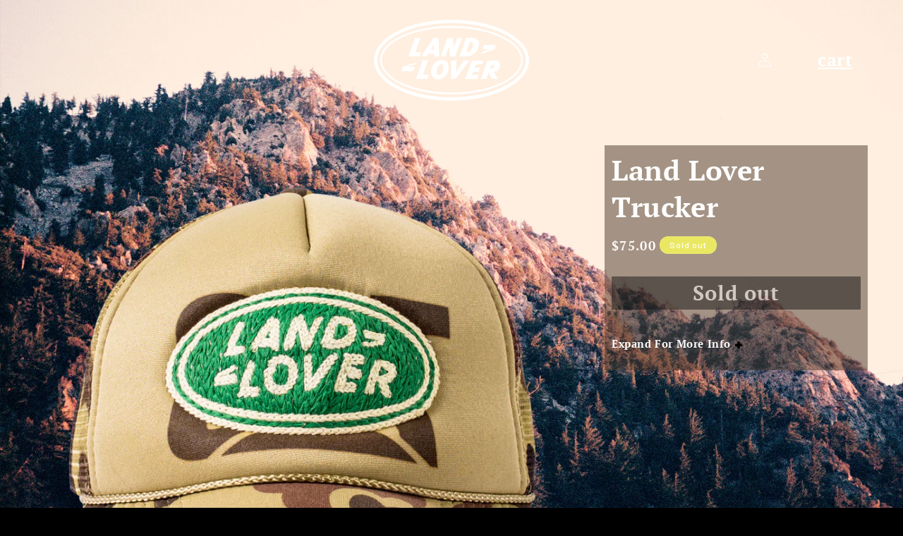

--- FILE ---
content_type: text/html; charset=utf-8
request_url: https://landlover.earth/products/land-lover-trucker-11
body_size: 22674
content:
<!doctype html>
<html class="no-js" lang="en">
  <head>
    <meta charset="utf-8">
    <meta http-equiv="X-UA-Compatible" content="IE=edge">
    <meta name="viewport" content="width=device-width,initial-scale=1">
    <meta name="theme-color" content="">
    <link rel="canonical" href="https://landlover.earth/products/land-lover-trucker-11"><link rel="icon" type="image/png" href="//landlover.earth/cdn/shop/files/LL_Logo_B_Y_Square_Small_a8d6c7d6-5c75-4719-973b-f9db304cceee.png?crop=center&height=32&v=1712279497&width=32"><link rel="preconnect" href="https://fonts.shopifycdn.com" crossorigin><title>
      Land Lover Trucker
</title>

    
      <meta name="description" content="Every year there are over 8,000 wildfires in California. Ever present and devastating, wildfires are expected to grow in both severity and regularity as a result of rising temperatures and dry conditions due to climate change. Not only do these wildfires affect air quality, but they wreak havoc on local structures and ">
    

    

<meta property="og:site_name" content="Land Lover">
<meta property="og:url" content="https://landlover.earth/products/land-lover-trucker-11">
<meta property="og:title" content="Land Lover Trucker">
<meta property="og:type" content="product">
<meta property="og:description" content="Every year there are over 8,000 wildfires in California. Ever present and devastating, wildfires are expected to grow in both severity and regularity as a result of rising temperatures and dry conditions due to climate change. Not only do these wildfires affect air quality, but they wreak havoc on local structures and "><meta property="og:image" content="http://landlover.earth/cdn/shop/files/LandLover_Truckers-064.png?v=1701929545">
  <meta property="og:image:secure_url" content="https://landlover.earth/cdn/shop/files/LandLover_Truckers-064.png?v=1701929545">
  <meta property="og:image:width" content="1500">
  <meta property="og:image:height" content="1500"><meta property="og:price:amount" content="75.00">
  <meta property="og:price:currency" content="USD"><meta name="twitter:card" content="summary_large_image">
<meta name="twitter:title" content="Land Lover Trucker">
<meta name="twitter:description" content="Every year there are over 8,000 wildfires in California. Ever present and devastating, wildfires are expected to grow in both severity and regularity as a result of rising temperatures and dry conditions due to climate change. Not only do these wildfires affect air quality, but they wreak havoc on local structures and ">


    <script src="//landlover.earth/cdn/shop/t/2/assets/constants.js?v=58251544750838685771700095693" defer="defer"></script>
    <script src="//landlover.earth/cdn/shop/t/2/assets/pubsub.js?v=158357773527763999511700095693" defer="defer"></script>
    <script src="//landlover.earth/cdn/shop/t/2/assets/global.js?v=54939145903281508041700095693" defer="defer"></script><script src="//landlover.earth/cdn/shop/t/2/assets/animations.js?v=88693664871331136111700095692" defer="defer"></script><script>window.performance && window.performance.mark && window.performance.mark('shopify.content_for_header.start');</script><meta id="shopify-digital-wallet" name="shopify-digital-wallet" content="/75793498411/digital_wallets/dialog">
<meta name="shopify-checkout-api-token" content="63329a22515fb6a8234da6716ed5f9a1">
<link rel="alternate" type="application/json+oembed" href="https://landlover.earth/products/land-lover-trucker-11.oembed">
<script async="async" src="/checkouts/internal/preloads.js?locale=en-US"></script>
<link rel="preconnect" href="https://shop.app" crossorigin="anonymous">
<script async="async" src="https://shop.app/checkouts/internal/preloads.js?locale=en-US&shop_id=75793498411" crossorigin="anonymous"></script>
<script id="apple-pay-shop-capabilities" type="application/json">{"shopId":75793498411,"countryCode":"US","currencyCode":"USD","merchantCapabilities":["supports3DS"],"merchantId":"gid:\/\/shopify\/Shop\/75793498411","merchantName":"Land Lover","requiredBillingContactFields":["postalAddress","email"],"requiredShippingContactFields":["postalAddress","email"],"shippingType":"shipping","supportedNetworks":["visa","masterCard","amex","discover","elo","jcb"],"total":{"type":"pending","label":"Land Lover","amount":"1.00"},"shopifyPaymentsEnabled":true,"supportsSubscriptions":true}</script>
<script id="shopify-features" type="application/json">{"accessToken":"63329a22515fb6a8234da6716ed5f9a1","betas":["rich-media-storefront-analytics"],"domain":"landlover.earth","predictiveSearch":true,"shopId":75793498411,"locale":"en"}</script>
<script>var Shopify = Shopify || {};
Shopify.shop = "land-lover-earth.myshopify.com";
Shopify.locale = "en";
Shopify.currency = {"active":"USD","rate":"1.0"};
Shopify.country = "US";
Shopify.theme = {"name":"Land Lover Earth","id":163122381099,"schema_name":"Dawn","schema_version":"11.0.0","theme_store_id":null,"role":"main"};
Shopify.theme.handle = "null";
Shopify.theme.style = {"id":null,"handle":null};
Shopify.cdnHost = "landlover.earth/cdn";
Shopify.routes = Shopify.routes || {};
Shopify.routes.root = "/";</script>
<script type="module">!function(o){(o.Shopify=o.Shopify||{}).modules=!0}(window);</script>
<script>!function(o){function n(){var o=[];function n(){o.push(Array.prototype.slice.apply(arguments))}return n.q=o,n}var t=o.Shopify=o.Shopify||{};t.loadFeatures=n(),t.autoloadFeatures=n()}(window);</script>
<script>
  window.ShopifyPay = window.ShopifyPay || {};
  window.ShopifyPay.apiHost = "shop.app\/pay";
  window.ShopifyPay.redirectState = null;
</script>
<script id="shop-js-analytics" type="application/json">{"pageType":"product"}</script>
<script defer="defer" async type="module" src="//landlover.earth/cdn/shopifycloud/shop-js/modules/v2/client.init-shop-cart-sync_D0dqhulL.en.esm.js"></script>
<script defer="defer" async type="module" src="//landlover.earth/cdn/shopifycloud/shop-js/modules/v2/chunk.common_CpVO7qML.esm.js"></script>
<script type="module">
  await import("//landlover.earth/cdn/shopifycloud/shop-js/modules/v2/client.init-shop-cart-sync_D0dqhulL.en.esm.js");
await import("//landlover.earth/cdn/shopifycloud/shop-js/modules/v2/chunk.common_CpVO7qML.esm.js");

  window.Shopify.SignInWithShop?.initShopCartSync?.({"fedCMEnabled":true,"windoidEnabled":true});

</script>
<script>
  window.Shopify = window.Shopify || {};
  if (!window.Shopify.featureAssets) window.Shopify.featureAssets = {};
  window.Shopify.featureAssets['shop-js'] = {"shop-cart-sync":["modules/v2/client.shop-cart-sync_D9bwt38V.en.esm.js","modules/v2/chunk.common_CpVO7qML.esm.js"],"init-fed-cm":["modules/v2/client.init-fed-cm_BJ8NPuHe.en.esm.js","modules/v2/chunk.common_CpVO7qML.esm.js"],"init-shop-email-lookup-coordinator":["modules/v2/client.init-shop-email-lookup-coordinator_pVrP2-kG.en.esm.js","modules/v2/chunk.common_CpVO7qML.esm.js"],"shop-cash-offers":["modules/v2/client.shop-cash-offers_CNh7FWN-.en.esm.js","modules/v2/chunk.common_CpVO7qML.esm.js","modules/v2/chunk.modal_DKF6x0Jh.esm.js"],"init-shop-cart-sync":["modules/v2/client.init-shop-cart-sync_D0dqhulL.en.esm.js","modules/v2/chunk.common_CpVO7qML.esm.js"],"init-windoid":["modules/v2/client.init-windoid_DaoAelzT.en.esm.js","modules/v2/chunk.common_CpVO7qML.esm.js"],"shop-toast-manager":["modules/v2/client.shop-toast-manager_1DND8Tac.en.esm.js","modules/v2/chunk.common_CpVO7qML.esm.js"],"pay-button":["modules/v2/client.pay-button_CFeQi1r6.en.esm.js","modules/v2/chunk.common_CpVO7qML.esm.js"],"shop-button":["modules/v2/client.shop-button_Ca94MDdQ.en.esm.js","modules/v2/chunk.common_CpVO7qML.esm.js"],"shop-login-button":["modules/v2/client.shop-login-button_DPYNfp1Z.en.esm.js","modules/v2/chunk.common_CpVO7qML.esm.js","modules/v2/chunk.modal_DKF6x0Jh.esm.js"],"avatar":["modules/v2/client.avatar_BTnouDA3.en.esm.js"],"shop-follow-button":["modules/v2/client.shop-follow-button_BMKh4nJE.en.esm.js","modules/v2/chunk.common_CpVO7qML.esm.js","modules/v2/chunk.modal_DKF6x0Jh.esm.js"],"init-customer-accounts-sign-up":["modules/v2/client.init-customer-accounts-sign-up_CJXi5kRN.en.esm.js","modules/v2/client.shop-login-button_DPYNfp1Z.en.esm.js","modules/v2/chunk.common_CpVO7qML.esm.js","modules/v2/chunk.modal_DKF6x0Jh.esm.js"],"init-shop-for-new-customer-accounts":["modules/v2/client.init-shop-for-new-customer-accounts_BoBxkgWu.en.esm.js","modules/v2/client.shop-login-button_DPYNfp1Z.en.esm.js","modules/v2/chunk.common_CpVO7qML.esm.js","modules/v2/chunk.modal_DKF6x0Jh.esm.js"],"init-customer-accounts":["modules/v2/client.init-customer-accounts_DCuDTzpR.en.esm.js","modules/v2/client.shop-login-button_DPYNfp1Z.en.esm.js","modules/v2/chunk.common_CpVO7qML.esm.js","modules/v2/chunk.modal_DKF6x0Jh.esm.js"],"checkout-modal":["modules/v2/client.checkout-modal_U_3e4VxF.en.esm.js","modules/v2/chunk.common_CpVO7qML.esm.js","modules/v2/chunk.modal_DKF6x0Jh.esm.js"],"lead-capture":["modules/v2/client.lead-capture_DEgn0Z8u.en.esm.js","modules/v2/chunk.common_CpVO7qML.esm.js","modules/v2/chunk.modal_DKF6x0Jh.esm.js"],"shop-login":["modules/v2/client.shop-login_CoM5QKZ_.en.esm.js","modules/v2/chunk.common_CpVO7qML.esm.js","modules/v2/chunk.modal_DKF6x0Jh.esm.js"],"payment-terms":["modules/v2/client.payment-terms_BmrqWn8r.en.esm.js","modules/v2/chunk.common_CpVO7qML.esm.js","modules/v2/chunk.modal_DKF6x0Jh.esm.js"]};
</script>
<script id="__st">var __st={"a":75793498411,"offset":-18000,"reqid":"5b7d568c-f4c6-4a61-b979-e52766a4bacc-1764102031","pageurl":"landlover.earth\/products\/land-lover-trucker-11","u":"bf81d847e4a2","p":"product","rtyp":"product","rid":8909057524011};</script>
<script>window.ShopifyPaypalV4VisibilityTracking = true;</script>
<script id="captcha-bootstrap">!function(){'use strict';const t='contact',e='account',n='new_comment',o=[[t,t],['blogs',n],['comments',n],[t,'customer']],c=[[e,'customer_login'],[e,'guest_login'],[e,'recover_customer_password'],[e,'create_customer']],r=t=>t.map((([t,e])=>`form[action*='/${t}']:not([data-nocaptcha='true']) input[name='form_type'][value='${e}']`)).join(','),a=t=>()=>t?[...document.querySelectorAll(t)].map((t=>t.form)):[];function s(){const t=[...o],e=r(t);return a(e)}const i='password',u='form_key',d=['recaptcha-v3-token','g-recaptcha-response','h-captcha-response',i],f=()=>{try{return window.sessionStorage}catch{return}},m='__shopify_v',_=t=>t.elements[u];function p(t,e,n=!1){try{const o=window.sessionStorage,c=JSON.parse(o.getItem(e)),{data:r}=function(t){const{data:e,action:n}=t;return t[m]||n?{data:e,action:n}:{data:t,action:n}}(c);for(const[e,n]of Object.entries(r))t.elements[e]&&(t.elements[e].value=n);n&&o.removeItem(e)}catch(o){console.error('form repopulation failed',{error:o})}}const l='form_type',E='cptcha';function T(t){t.dataset[E]=!0}const w=window,h=w.document,L='Shopify',v='ce_forms',y='captcha';let A=!1;((t,e)=>{const n=(g='f06e6c50-85a8-45c8-87d0-21a2b65856fe',I='https://cdn.shopify.com/shopifycloud/storefront-forms-hcaptcha/ce_storefront_forms_captcha_hcaptcha.v1.5.2.iife.js',D={infoText:'Protected by hCaptcha',privacyText:'Privacy',termsText:'Terms'},(t,e,n)=>{const o=w[L][v],c=o.bindForm;if(c)return c(t,g,e,D).then(n);var r;o.q.push([[t,g,e,D],n]),r=I,A||(h.body.append(Object.assign(h.createElement('script'),{id:'captcha-provider',async:!0,src:r})),A=!0)});var g,I,D;w[L]=w[L]||{},w[L][v]=w[L][v]||{},w[L][v].q=[],w[L][y]=w[L][y]||{},w[L][y].protect=function(t,e){n(t,void 0,e),T(t)},Object.freeze(w[L][y]),function(t,e,n,w,h,L){const[v,y,A,g]=function(t,e,n){const i=e?o:[],u=t?c:[],d=[...i,...u],f=r(d),m=r(i),_=r(d.filter((([t,e])=>n.includes(e))));return[a(f),a(m),a(_),s()]}(w,h,L),I=t=>{const e=t.target;return e instanceof HTMLFormElement?e:e&&e.form},D=t=>v().includes(t);t.addEventListener('submit',(t=>{const e=I(t);if(!e)return;const n=D(e)&&!e.dataset.hcaptchaBound&&!e.dataset.recaptchaBound,o=_(e),c=g().includes(e)&&(!o||!o.value);(n||c)&&t.preventDefault(),c&&!n&&(function(t){try{if(!f())return;!function(t){const e=f();if(!e)return;const n=_(t);if(!n)return;const o=n.value;o&&e.removeItem(o)}(t);const e=Array.from(Array(32),(()=>Math.random().toString(36)[2])).join('');!function(t,e){_(t)||t.append(Object.assign(document.createElement('input'),{type:'hidden',name:u})),t.elements[u].value=e}(t,e),function(t,e){const n=f();if(!n)return;const o=[...t.querySelectorAll(`input[type='${i}']`)].map((({name:t})=>t)),c=[...d,...o],r={};for(const[a,s]of new FormData(t).entries())c.includes(a)||(r[a]=s);n.setItem(e,JSON.stringify({[m]:1,action:t.action,data:r}))}(t,e)}catch(e){console.error('failed to persist form',e)}}(e),e.submit())}));const S=(t,e)=>{t&&!t.dataset[E]&&(n(t,e.some((e=>e===t))),T(t))};for(const o of['focusin','change'])t.addEventListener(o,(t=>{const e=I(t);D(e)&&S(e,y())}));const B=e.get('form_key'),M=e.get(l),P=B&&M;t.addEventListener('DOMContentLoaded',(()=>{const t=y();if(P)for(const e of t)e.elements[l].value===M&&p(e,B);[...new Set([...A(),...v().filter((t=>'true'===t.dataset.shopifyCaptcha))])].forEach((e=>S(e,t)))}))}(h,new URLSearchParams(w.location.search),n,t,e,['guest_login'])})(!0,!0)}();</script>
<script integrity="sha256-52AcMU7V7pcBOXWImdc/TAGTFKeNjmkeM1Pvks/DTgc=" data-source-attribution="shopify.loadfeatures" defer="defer" src="//landlover.earth/cdn/shopifycloud/storefront/assets/storefront/load_feature-81c60534.js" crossorigin="anonymous"></script>
<script crossorigin="anonymous" defer="defer" src="//landlover.earth/cdn/shopifycloud/storefront/assets/shopify_pay/storefront-65b4c6d7.js?v=20250812"></script>
<script data-source-attribution="shopify.dynamic_checkout.dynamic.init">var Shopify=Shopify||{};Shopify.PaymentButton=Shopify.PaymentButton||{isStorefrontPortableWallets:!0,init:function(){window.Shopify.PaymentButton.init=function(){};var t=document.createElement("script");t.src="https://landlover.earth/cdn/shopifycloud/portable-wallets/latest/portable-wallets.en.js",t.type="module",document.head.appendChild(t)}};
</script>
<script data-source-attribution="shopify.dynamic_checkout.buyer_consent">
  function portableWalletsHideBuyerConsent(e){var t=document.getElementById("shopify-buyer-consent"),n=document.getElementById("shopify-subscription-policy-button");t&&n&&(t.classList.add("hidden"),t.setAttribute("aria-hidden","true"),n.removeEventListener("click",e))}function portableWalletsShowBuyerConsent(e){var t=document.getElementById("shopify-buyer-consent"),n=document.getElementById("shopify-subscription-policy-button");t&&n&&(t.classList.remove("hidden"),t.removeAttribute("aria-hidden"),n.addEventListener("click",e))}window.Shopify?.PaymentButton&&(window.Shopify.PaymentButton.hideBuyerConsent=portableWalletsHideBuyerConsent,window.Shopify.PaymentButton.showBuyerConsent=portableWalletsShowBuyerConsent);
</script>
<script data-source-attribution="shopify.dynamic_checkout.cart.bootstrap">document.addEventListener("DOMContentLoaded",(function(){function t(){return document.querySelector("shopify-accelerated-checkout-cart, shopify-accelerated-checkout")}if(t())Shopify.PaymentButton.init();else{new MutationObserver((function(e,n){t()&&(Shopify.PaymentButton.init(),n.disconnect())})).observe(document.body,{childList:!0,subtree:!0})}}));
</script>
<link id="shopify-accelerated-checkout-styles" rel="stylesheet" media="screen" href="https://landlover.earth/cdn/shopifycloud/portable-wallets/latest/accelerated-checkout-backwards-compat.css" crossorigin="anonymous">
<style id="shopify-accelerated-checkout-cart">
        #shopify-buyer-consent {
  margin-top: 1em;
  display: inline-block;
  width: 100%;
}

#shopify-buyer-consent.hidden {
  display: none;
}

#shopify-subscription-policy-button {
  background: none;
  border: none;
  padding: 0;
  text-decoration: underline;
  font-size: inherit;
  cursor: pointer;
}

#shopify-subscription-policy-button::before {
  box-shadow: none;
}

      </style>
<script id="sections-script" data-sections="header" defer="defer" src="//landlover.earth/cdn/shop/t/2/compiled_assets/scripts.js?329"></script>
<script>window.performance && window.performance.mark && window.performance.mark('shopify.content_for_header.end');</script>


    <style data-shopify>

      @font-face {
          font-family: 'alte_haas_groteskregular';
          src: url('https://cdn.shopify.com/s/files/1/0691/2527/5955/files/altehaasgroteskregular-webfont.woff2?v=1693850910') format('woff2'),
               url('https://cdn.shopify.com/s/files/1/0691/2527/5955/files/altehaasgroteskregular-webfont.woff?v=1693850910') format('woff');
          font-weight: normal;
          font-style: normal;
      
      }
      
      @font-face {
          font-family: 'alte_haas_groteskbold';
          src: url('https://cdn.shopify.com/s/files/1/0691/2527/5955/files/altehaasgroteskbold-webfont.woff2?v=1693850910') format('woff2'),
               url('https://cdn.shopify.com/s/files/1/0691/2527/5955/files/altehaasgroteskbold-webfont.woff?v=1693850910') format('woff');
          font-weight: normal;
          font-style: normal;
      
      }

      @font-face {
    font-family: 'pt_serifbold';
    src: url('https://cdn.shopify.com/s/files/1/0757/9349/8411/files/pt_serif_web_bold-webfont.woff2?v=1702972048') format('woff2'),
         url('https://cdn.shopify.com/s/files/1/0757/9349/8411/files/pt_serif_web_bold-webfont.woff?v=1702972048') format('woff');
    font-weight: normal;
    font-style: normal;
}


@font-face {
    font-family: 'Barlow';
    src: url('https://cdn.shopify.com/s/files/1/0757/9349/8411/files/Barlow-Medium.woff2?v=1702974790') format('woff2'),
        url('https://cdn.shopify.com/s/files/1/0757/9349/8411/files/Barlow-Medium.woff?v=1702974791') format('woff');
    font-weight: 500;
    font-style: normal;
    font-display: swap;
}
      
      @font-face {
  font-family: Assistant;
  font-weight: 400;
  font-style: normal;
  font-display: swap;
  src: url("//landlover.earth/cdn/fonts/assistant/assistant_n4.9120912a469cad1cc292572851508ca49d12e768.woff2") format("woff2"),
       url("//landlover.earth/cdn/fonts/assistant/assistant_n4.6e9875ce64e0fefcd3f4446b7ec9036b3ddd2985.woff") format("woff");
}

      @font-face {
  font-family: Assistant;
  font-weight: 700;
  font-style: normal;
  font-display: swap;
  src: url("//landlover.earth/cdn/fonts/assistant/assistant_n7.bf44452348ec8b8efa3aa3068825305886b1c83c.woff2") format("woff2"),
       url("//landlover.earth/cdn/fonts/assistant/assistant_n7.0c887fee83f6b3bda822f1150b912c72da0f7b64.woff") format("woff");
}

      
      
      @font-face {
  font-family: Assistant;
  font-weight: 400;
  font-style: normal;
  font-display: swap;
  src: url("//landlover.earth/cdn/fonts/assistant/assistant_n4.9120912a469cad1cc292572851508ca49d12e768.woff2") format("woff2"),
       url("//landlover.earth/cdn/fonts/assistant/assistant_n4.6e9875ce64e0fefcd3f4446b7ec9036b3ddd2985.woff") format("woff");
}


      
        :root,
        .color-background-1 {
          --color-background: 0,0,0;
        
          --gradient-background: #000000;
        
        --color-foreground: 255,255,255;
        --color-shadow: 18,18,18;
        --color-button: 18,18,18;
        --color-button-text: 255,255,255;
        --color-secondary-button: 0,0,0;
        --color-secondary-button-text: 18,18,18;
        --color-link: 18,18,18;
        --color-badge-foreground: 255,255,255;
        --color-badge-background: 0,0,0;
        --color-badge-border: 255,255,255;
        --payment-terms-background-color: rgb(0 0 0);
      }
      
        
        .color-background-2 {
          --color-background: 243,243,243;
        
          --gradient-background: #f3f3f3;
        
        --color-foreground: 18,18,18;
        --color-shadow: 18,18,18;
        --color-button: 75,56,42;
        --color-button-text: 243,243,243;
        --color-secondary-button: 243,243,243;
        --color-secondary-button-text: 18,18,18;
        --color-link: 18,18,18;
        --color-badge-foreground: 18,18,18;
        --color-badge-background: 243,243,243;
        --color-badge-border: 18,18,18;
        --payment-terms-background-color: rgb(243 243 243);
      }
      
        
        .color-inverse {
          --color-background: 234,232,98;
        
          --gradient-background: #eae862;
        
        --color-foreground: 255,255,255;
        --color-shadow: 18,18,18;
        --color-button: 234,232,98;
        --color-button-text: 0,0,0;
        --color-secondary-button: 234,232,98;
        --color-secondary-button-text: 255,255,255;
        --color-link: 255,255,255;
        --color-badge-foreground: 255,255,255;
        --color-badge-background: 234,232,98;
        --color-badge-border: 255,255,255;
        --payment-terms-background-color: rgb(234 232 98);
      }
      
        
        .color-accent-1 {
          --color-background: 18,18,18;
        
          --gradient-background: #121212;
        
        --color-foreground: 255,255,255;
        --color-shadow: 18,18,18;
        --color-button: 255,255,255;
        --color-button-text: 18,18,18;
        --color-secondary-button: 18,18,18;
        --color-secondary-button-text: 255,255,255;
        --color-link: 255,255,255;
        --color-badge-foreground: 255,255,255;
        --color-badge-background: 18,18,18;
        --color-badge-border: 255,255,255;
        --payment-terms-background-color: rgb(18 18 18);
      }
      
        
        .color-accent-2 {
          --color-background: 75,56,42;
        
          --gradient-background: #4b382a;
        
        --color-foreground: 255,255,255;
        --color-shadow: 18,18,18;
        --color-button: 255,255,255;
        --color-button-text: 75,56,42;
        --color-secondary-button: 75,56,42;
        --color-secondary-button-text: 255,255,255;
        --color-link: 255,255,255;
        --color-badge-foreground: 255,255,255;
        --color-badge-background: 75,56,42;
        --color-badge-border: 255,255,255;
        --payment-terms-background-color: rgb(75 56 42);
      }
      

      body, .color-background-1, .color-background-2, .color-inverse, .color-accent-1, .color-accent-2 {
        color: rgba(var(--color-foreground), 0.75);
        background-color: rgb(var(--color-background));
      }

      :root {
        /*--font-body-family: Assistant, sans-serif; */
        --font-body-family: 'Barlow', sans-serif;
        --font-body-style: normal;
        --font-body-weight: 400;
        --font-body-weight-bold: 700;

        --font-heading-family: 'pt_serifbold', sans-serif;
        --font-heading-style: normal;
        --font-heading-weight: 400;

        --font-body-scale: 1.0;
        --font-heading-scale: 1.0;

        --media-padding: px;
        --media-border-opacity: 0.05;
        --media-border-width: 0px;
        --media-radius: 0px;
        --media-shadow-opacity: 0.0;
        --media-shadow-horizontal-offset: 0px;
        --media-shadow-vertical-offset: 4px;
        --media-shadow-blur-radius: 5px;
        --media-shadow-visible: 0;

        --page-width: 160rem;
        --page-width-margin: 0rem;

        --product-card-image-padding: 0.0rem;
        --product-card-corner-radius: 0.0rem;
        --product-card-text-alignment: left;
        --product-card-border-width: 0.0rem;
        --product-card-border-opacity: 0.1;
        --product-card-shadow-opacity: 0.0;
        --product-card-shadow-visible: 0;
        --product-card-shadow-horizontal-offset: 0.0rem;
        --product-card-shadow-vertical-offset: 0.4rem;
        --product-card-shadow-blur-radius: 0.5rem;

        --collection-card-image-padding: 0.0rem;
        --collection-card-corner-radius: 0.0rem;
        --collection-card-text-alignment: left;
        --collection-card-border-width: 0.0rem;
        --collection-card-border-opacity: 0.1;
        --collection-card-shadow-opacity: 0.0;
        --collection-card-shadow-visible: 0;
        --collection-card-shadow-horizontal-offset: 0.0rem;
        --collection-card-shadow-vertical-offset: 0.4rem;
        --collection-card-shadow-blur-radius: 0.5rem;

        --blog-card-image-padding: 0.0rem;
        --blog-card-corner-radius: 0.0rem;
        --blog-card-text-alignment: left;
        --blog-card-border-width: 0.0rem;
        --blog-card-border-opacity: 0.1;
        --blog-card-shadow-opacity: 0.0;
        --blog-card-shadow-visible: 0;
        --blog-card-shadow-horizontal-offset: 0.0rem;
        --blog-card-shadow-vertical-offset: 0.4rem;
        --blog-card-shadow-blur-radius: 0.5rem;

        --badge-corner-radius: 4.0rem;

        --popup-border-width: 1px;
        --popup-border-opacity: 0.1;
        --popup-corner-radius: 0px;
        --popup-shadow-opacity: 0.05;
        --popup-shadow-horizontal-offset: 0px;
        --popup-shadow-vertical-offset: 4px;
        --popup-shadow-blur-radius: 5px;

        --drawer-border-width: 0px;
        --drawer-border-opacity: 0.1;
        --drawer-shadow-opacity: 0.0;
        --drawer-shadow-horizontal-offset: 0px;
        --drawer-shadow-vertical-offset: 4px;
        --drawer-shadow-blur-radius: 5px;

        --spacing-sections-desktop: 0px;
        --spacing-sections-mobile: 0px;

        --grid-desktop-vertical-spacing: 8px;
        --grid-desktop-horizontal-spacing: 8px;
        --grid-mobile-vertical-spacing: 4px;
        --grid-mobile-horizontal-spacing: 4px;

        --text-boxes-border-opacity: 0.1;
        --text-boxes-border-width: 0px;
        --text-boxes-radius: 0px;
        --text-boxes-shadow-opacity: 0.0;
        --text-boxes-shadow-visible: 0;
        --text-boxes-shadow-horizontal-offset: 0px;
        --text-boxes-shadow-vertical-offset: 4px;
        --text-boxes-shadow-blur-radius: 5px;

        --buttons-radius: 0px;
        --buttons-radius-outset: 0px;
        --buttons-border-width: 1px;
        --buttons-border-opacity: 1.0;
        --buttons-shadow-opacity: 0.0;
        --buttons-shadow-visible: 0;
        --buttons-shadow-horizontal-offset: 0px;
        --buttons-shadow-vertical-offset: 4px;
        --buttons-shadow-blur-radius: 5px;
        --buttons-border-offset: 0px;

        --inputs-radius: 0px;
        --inputs-border-width: 1px;
        --inputs-border-opacity: 0.55;
        --inputs-shadow-opacity: 0.0;
        --inputs-shadow-horizontal-offset: 0px;
        --inputs-margin-offset: 0px;
        --inputs-shadow-vertical-offset: 4px;
        --inputs-shadow-blur-radius: 5px;
        --inputs-radius-outset: 0px;

        --variant-pills-radius: 0px;
        --variant-pills-border-width: 1px;
        --variant-pills-border-opacity: 0.55;
        --variant-pills-shadow-opacity: 0.0;
        --variant-pills-shadow-horizontal-offset: 0px;
        --variant-pills-shadow-vertical-offset: 4px;
        --variant-pills-shadow-blur-radius: 5px;
      }

      *,
      *::before,
      *::after {
        box-sizing: inherit;
      }

      html {
        box-sizing: border-box;
        font-size: calc(var(--font-body-scale) * 62.5%);
        height: 100%;
      }

      body {
        display: grid;
        grid-template-rows: auto auto 1fr auto;
        grid-template-columns: 100%;
        min-height: 100%;
        margin: 0;
        font-size: 1.5rem;
        letter-spacing: 0.06rem;
        line-height: calc(1 + 0.8 / var(--font-body-scale));
        font-family: var(--font-body-family);
        font-style: var(--font-body-style);
        font-weight: var(--font-body-weight);
      }

      @media screen and (min-width: 750px) {
        body {
          font-size: 1.6rem;
        }
      }
    </style>

    <link href="//landlover.earth/cdn/shop/t/2/assets/base.css?v=108229579364921985361702972815" rel="stylesheet" type="text/css" media="all" />
    <link href="//landlover.earth/cdn/shop/t/2/assets/custom.css?v=9355175632731465971713558228" rel="stylesheet" type="text/css" media="all" />
<link rel="preload" as="font" href="//landlover.earth/cdn/fonts/assistant/assistant_n4.9120912a469cad1cc292572851508ca49d12e768.woff2" type="font/woff2" crossorigin><link rel="preload" as="font" href="//landlover.earth/cdn/fonts/assistant/assistant_n4.9120912a469cad1cc292572851508ca49d12e768.woff2" type="font/woff2" crossorigin><link href="//landlover.earth/cdn/shop/t/2/assets/component-localization-form.css?v=143319823105703127341700095693" rel="stylesheet" type="text/css" media="all" />
      <script src="//landlover.earth/cdn/shop/t/2/assets/localization-form.js?v=161644695336821385561700095693" defer="defer"></script><link
        rel="stylesheet"
        href="//landlover.earth/cdn/shop/t/2/assets/component-predictive-search.css?v=118923337488134913561700095693"
        media="print"
        onload="this.media='all'"
      ><script>
      document.documentElement.className = document.documentElement.className.replace('no-js', 'js');
      if (Shopify.designMode) {
        document.documentElement.classList.add('shopify-design-mode');
      }
    </script>
  <link href="https://monorail-edge.shopifysvc.com" rel="dns-prefetch">
<script>(function(){if ("sendBeacon" in navigator && "performance" in window) {try {var session_token_from_headers = performance.getEntriesByType('navigation')[0].serverTiming.find(x => x.name == '_s').description;} catch {var session_token_from_headers = undefined;}var session_cookie_matches = document.cookie.match(/_shopify_s=([^;]*)/);var session_token_from_cookie = session_cookie_matches && session_cookie_matches.length === 2 ? session_cookie_matches[1] : "";var session_token = session_token_from_headers || session_token_from_cookie || "";function handle_abandonment_event(e) {var entries = performance.getEntries().filter(function(entry) {return /monorail-edge.shopifysvc.com/.test(entry.name);});if (!window.abandonment_tracked && entries.length === 0) {window.abandonment_tracked = true;var currentMs = Date.now();var navigation_start = performance.timing.navigationStart;var payload = {shop_id: 75793498411,url: window.location.href,navigation_start,duration: currentMs - navigation_start,session_token,page_type: "product"};window.navigator.sendBeacon("https://monorail-edge.shopifysvc.com/v1/produce", JSON.stringify({schema_id: "online_store_buyer_site_abandonment/1.1",payload: payload,metadata: {event_created_at_ms: currentMs,event_sent_at_ms: currentMs}}));}}window.addEventListener('pagehide', handle_abandonment_event);}}());</script>
<script id="web-pixels-manager-setup">(function e(e,d,r,n,o){if(void 0===o&&(o={}),!Boolean(null===(a=null===(i=window.Shopify)||void 0===i?void 0:i.analytics)||void 0===a?void 0:a.replayQueue)){var i,a;window.Shopify=window.Shopify||{};var t=window.Shopify;t.analytics=t.analytics||{};var s=t.analytics;s.replayQueue=[],s.publish=function(e,d,r){return s.replayQueue.push([e,d,r]),!0};try{self.performance.mark("wpm:start")}catch(e){}var l=function(){var e={modern:/Edge?\/(1{2}[4-9]|1[2-9]\d|[2-9]\d{2}|\d{4,})\.\d+(\.\d+|)|Firefox\/(1{2}[4-9]|1[2-9]\d|[2-9]\d{2}|\d{4,})\.\d+(\.\d+|)|Chrom(ium|e)\/(9{2}|\d{3,})\.\d+(\.\d+|)|(Maci|X1{2}).+ Version\/(15\.\d+|(1[6-9]|[2-9]\d|\d{3,})\.\d+)([,.]\d+|)( \(\w+\)|)( Mobile\/\w+|) Safari\/|Chrome.+OPR\/(9{2}|\d{3,})\.\d+\.\d+|(CPU[ +]OS|iPhone[ +]OS|CPU[ +]iPhone|CPU IPhone OS|CPU iPad OS)[ +]+(15[._]\d+|(1[6-9]|[2-9]\d|\d{3,})[._]\d+)([._]\d+|)|Android:?[ /-](13[3-9]|1[4-9]\d|[2-9]\d{2}|\d{4,})(\.\d+|)(\.\d+|)|Android.+Firefox\/(13[5-9]|1[4-9]\d|[2-9]\d{2}|\d{4,})\.\d+(\.\d+|)|Android.+Chrom(ium|e)\/(13[3-9]|1[4-9]\d|[2-9]\d{2}|\d{4,})\.\d+(\.\d+|)|SamsungBrowser\/([2-9]\d|\d{3,})\.\d+/,legacy:/Edge?\/(1[6-9]|[2-9]\d|\d{3,})\.\d+(\.\d+|)|Firefox\/(5[4-9]|[6-9]\d|\d{3,})\.\d+(\.\d+|)|Chrom(ium|e)\/(5[1-9]|[6-9]\d|\d{3,})\.\d+(\.\d+|)([\d.]+$|.*Safari\/(?![\d.]+ Edge\/[\d.]+$))|(Maci|X1{2}).+ Version\/(10\.\d+|(1[1-9]|[2-9]\d|\d{3,})\.\d+)([,.]\d+|)( \(\w+\)|)( Mobile\/\w+|) Safari\/|Chrome.+OPR\/(3[89]|[4-9]\d|\d{3,})\.\d+\.\d+|(CPU[ +]OS|iPhone[ +]OS|CPU[ +]iPhone|CPU IPhone OS|CPU iPad OS)[ +]+(10[._]\d+|(1[1-9]|[2-9]\d|\d{3,})[._]\d+)([._]\d+|)|Android:?[ /-](13[3-9]|1[4-9]\d|[2-9]\d{2}|\d{4,})(\.\d+|)(\.\d+|)|Mobile Safari.+OPR\/([89]\d|\d{3,})\.\d+\.\d+|Android.+Firefox\/(13[5-9]|1[4-9]\d|[2-9]\d{2}|\d{4,})\.\d+(\.\d+|)|Android.+Chrom(ium|e)\/(13[3-9]|1[4-9]\d|[2-9]\d{2}|\d{4,})\.\d+(\.\d+|)|Android.+(UC? ?Browser|UCWEB|U3)[ /]?(15\.([5-9]|\d{2,})|(1[6-9]|[2-9]\d|\d{3,})\.\d+)\.\d+|SamsungBrowser\/(5\.\d+|([6-9]|\d{2,})\.\d+)|Android.+MQ{2}Browser\/(14(\.(9|\d{2,})|)|(1[5-9]|[2-9]\d|\d{3,})(\.\d+|))(\.\d+|)|K[Aa][Ii]OS\/(3\.\d+|([4-9]|\d{2,})\.\d+)(\.\d+|)/},d=e.modern,r=e.legacy,n=navigator.userAgent;return n.match(d)?"modern":n.match(r)?"legacy":"unknown"}(),u="modern"===l?"modern":"legacy",c=(null!=n?n:{modern:"",legacy:""})[u],f=function(e){return[e.baseUrl,"/wpm","/b",e.hashVersion,"modern"===e.buildTarget?"m":"l",".js"].join("")}({baseUrl:d,hashVersion:r,buildTarget:u}),m=function(e){var d=e.version,r=e.bundleTarget,n=e.surface,o=e.pageUrl,i=e.monorailEndpoint;return{emit:function(e){var a=e.status,t=e.errorMsg,s=(new Date).getTime(),l=JSON.stringify({metadata:{event_sent_at_ms:s},events:[{schema_id:"web_pixels_manager_load/3.1",payload:{version:d,bundle_target:r,page_url:o,status:a,surface:n,error_msg:t},metadata:{event_created_at_ms:s}}]});if(!i)return console&&console.warn&&console.warn("[Web Pixels Manager] No Monorail endpoint provided, skipping logging."),!1;try{return self.navigator.sendBeacon.bind(self.navigator)(i,l)}catch(e){}var u=new XMLHttpRequest;try{return u.open("POST",i,!0),u.setRequestHeader("Content-Type","text/plain"),u.send(l),!0}catch(e){return console&&console.warn&&console.warn("[Web Pixels Manager] Got an unhandled error while logging to Monorail."),!1}}}}({version:r,bundleTarget:l,surface:e.surface,pageUrl:self.location.href,monorailEndpoint:e.monorailEndpoint});try{o.browserTarget=l,function(e){var d=e.src,r=e.async,n=void 0===r||r,o=e.onload,i=e.onerror,a=e.sri,t=e.scriptDataAttributes,s=void 0===t?{}:t,l=document.createElement("script"),u=document.querySelector("head"),c=document.querySelector("body");if(l.async=n,l.src=d,a&&(l.integrity=a,l.crossOrigin="anonymous"),s)for(var f in s)if(Object.prototype.hasOwnProperty.call(s,f))try{l.dataset[f]=s[f]}catch(e){}if(o&&l.addEventListener("load",o),i&&l.addEventListener("error",i),u)u.appendChild(l);else{if(!c)throw new Error("Did not find a head or body element to append the script");c.appendChild(l)}}({src:f,async:!0,onload:function(){if(!function(){var e,d;return Boolean(null===(d=null===(e=window.Shopify)||void 0===e?void 0:e.analytics)||void 0===d?void 0:d.initialized)}()){var d=window.webPixelsManager.init(e)||void 0;if(d){var r=window.Shopify.analytics;r.replayQueue.forEach((function(e){var r=e[0],n=e[1],o=e[2];d.publishCustomEvent(r,n,o)})),r.replayQueue=[],r.publish=d.publishCustomEvent,r.visitor=d.visitor,r.initialized=!0}}},onerror:function(){return m.emit({status:"failed",errorMsg:"".concat(f," has failed to load")})},sri:function(e){var d=/^sha384-[A-Za-z0-9+/=]+$/;return"string"==typeof e&&d.test(e)}(c)?c:"",scriptDataAttributes:o}),m.emit({status:"loading"})}catch(e){m.emit({status:"failed",errorMsg:(null==e?void 0:e.message)||"Unknown error"})}}})({shopId: 75793498411,storefrontBaseUrl: "https://landlover.earth",extensionsBaseUrl: "https://extensions.shopifycdn.com/cdn/shopifycloud/web-pixels-manager",monorailEndpoint: "https://monorail-edge.shopifysvc.com/unstable/produce_batch",surface: "storefront-renderer",enabledBetaFlags: ["2dca8a86"],webPixelsConfigList: [{"id":"shopify-app-pixel","configuration":"{}","eventPayloadVersion":"v1","runtimeContext":"STRICT","scriptVersion":"0450","apiClientId":"shopify-pixel","type":"APP","privacyPurposes":["ANALYTICS","MARKETING"]},{"id":"shopify-custom-pixel","eventPayloadVersion":"v1","runtimeContext":"LAX","scriptVersion":"0450","apiClientId":"shopify-pixel","type":"CUSTOM","privacyPurposes":["ANALYTICS","MARKETING"]}],isMerchantRequest: false,initData: {"shop":{"name":"Land Lover","paymentSettings":{"currencyCode":"USD"},"myshopifyDomain":"land-lover-earth.myshopify.com","countryCode":"US","storefrontUrl":"https:\/\/landlover.earth"},"customer":null,"cart":null,"checkout":null,"productVariants":[{"price":{"amount":75.0,"currencyCode":"USD"},"product":{"title":"Land Lover Trucker","vendor":"Vintage","id":"8909057524011","untranslatedTitle":"Land Lover Trucker","url":"\/products\/land-lover-trucker-11","type":"hat"},"id":"47542433612075","image":{"src":"\/\/landlover.earth\/cdn\/shop\/files\/LandLover_Truckers-064.png?v=1701929545"},"sku":null,"title":"Default Title","untranslatedTitle":"Default Title"}],"purchasingCompany":null},},"https://landlover.earth/cdn","ae1676cfwd2530674p4253c800m34e853cb",{"modern":"","legacy":""},{"shopId":"75793498411","storefrontBaseUrl":"https:\/\/landlover.earth","extensionBaseUrl":"https:\/\/extensions.shopifycdn.com\/cdn\/shopifycloud\/web-pixels-manager","surface":"storefront-renderer","enabledBetaFlags":"[\"2dca8a86\"]","isMerchantRequest":"false","hashVersion":"ae1676cfwd2530674p4253c800m34e853cb","publish":"custom","events":"[[\"page_viewed\",{}],[\"product_viewed\",{\"productVariant\":{\"price\":{\"amount\":75.0,\"currencyCode\":\"USD\"},\"product\":{\"title\":\"Land Lover Trucker\",\"vendor\":\"Vintage\",\"id\":\"8909057524011\",\"untranslatedTitle\":\"Land Lover Trucker\",\"url\":\"\/products\/land-lover-trucker-11\",\"type\":\"hat\"},\"id\":\"47542433612075\",\"image\":{\"src\":\"\/\/landlover.earth\/cdn\/shop\/files\/LandLover_Truckers-064.png?v=1701929545\"},\"sku\":null,\"title\":\"Default Title\",\"untranslatedTitle\":\"Default Title\"}}]]"});</script><script>
  window.ShopifyAnalytics = window.ShopifyAnalytics || {};
  window.ShopifyAnalytics.meta = window.ShopifyAnalytics.meta || {};
  window.ShopifyAnalytics.meta.currency = 'USD';
  var meta = {"product":{"id":8909057524011,"gid":"gid:\/\/shopify\/Product\/8909057524011","vendor":"Vintage","type":"hat","variants":[{"id":47542433612075,"price":7500,"name":"Land Lover Trucker","public_title":null,"sku":null}],"remote":false},"page":{"pageType":"product","resourceType":"product","resourceId":8909057524011}};
  for (var attr in meta) {
    window.ShopifyAnalytics.meta[attr] = meta[attr];
  }
</script>
<script class="analytics">
  (function () {
    var customDocumentWrite = function(content) {
      var jquery = null;

      if (window.jQuery) {
        jquery = window.jQuery;
      } else if (window.Checkout && window.Checkout.$) {
        jquery = window.Checkout.$;
      }

      if (jquery) {
        jquery('body').append(content);
      }
    };

    var hasLoggedConversion = function(token) {
      if (token) {
        return document.cookie.indexOf('loggedConversion=' + token) !== -1;
      }
      return false;
    }

    var setCookieIfConversion = function(token) {
      if (token) {
        var twoMonthsFromNow = new Date(Date.now());
        twoMonthsFromNow.setMonth(twoMonthsFromNow.getMonth() + 2);

        document.cookie = 'loggedConversion=' + token + '; expires=' + twoMonthsFromNow;
      }
    }

    var trekkie = window.ShopifyAnalytics.lib = window.trekkie = window.trekkie || [];
    if (trekkie.integrations) {
      return;
    }
    trekkie.methods = [
      'identify',
      'page',
      'ready',
      'track',
      'trackForm',
      'trackLink'
    ];
    trekkie.factory = function(method) {
      return function() {
        var args = Array.prototype.slice.call(arguments);
        args.unshift(method);
        trekkie.push(args);
        return trekkie;
      };
    };
    for (var i = 0; i < trekkie.methods.length; i++) {
      var key = trekkie.methods[i];
      trekkie[key] = trekkie.factory(key);
    }
    trekkie.load = function(config) {
      trekkie.config = config || {};
      trekkie.config.initialDocumentCookie = document.cookie;
      var first = document.getElementsByTagName('script')[0];
      var script = document.createElement('script');
      script.type = 'text/javascript';
      script.onerror = function(e) {
        var scriptFallback = document.createElement('script');
        scriptFallback.type = 'text/javascript';
        scriptFallback.onerror = function(error) {
                var Monorail = {
      produce: function produce(monorailDomain, schemaId, payload) {
        var currentMs = new Date().getTime();
        var event = {
          schema_id: schemaId,
          payload: payload,
          metadata: {
            event_created_at_ms: currentMs,
            event_sent_at_ms: currentMs
          }
        };
        return Monorail.sendRequest("https://" + monorailDomain + "/v1/produce", JSON.stringify(event));
      },
      sendRequest: function sendRequest(endpointUrl, payload) {
        // Try the sendBeacon API
        if (window && window.navigator && typeof window.navigator.sendBeacon === 'function' && typeof window.Blob === 'function' && !Monorail.isIos12()) {
          var blobData = new window.Blob([payload], {
            type: 'text/plain'
          });

          if (window.navigator.sendBeacon(endpointUrl, blobData)) {
            return true;
          } // sendBeacon was not successful

        } // XHR beacon

        var xhr = new XMLHttpRequest();

        try {
          xhr.open('POST', endpointUrl);
          xhr.setRequestHeader('Content-Type', 'text/plain');
          xhr.send(payload);
        } catch (e) {
          console.log(e);
        }

        return false;
      },
      isIos12: function isIos12() {
        return window.navigator.userAgent.lastIndexOf('iPhone; CPU iPhone OS 12_') !== -1 || window.navigator.userAgent.lastIndexOf('iPad; CPU OS 12_') !== -1;
      }
    };
    Monorail.produce('monorail-edge.shopifysvc.com',
      'trekkie_storefront_load_errors/1.1',
      {shop_id: 75793498411,
      theme_id: 163122381099,
      app_name: "storefront",
      context_url: window.location.href,
      source_url: "//landlover.earth/cdn/s/trekkie.storefront.3c703df509f0f96f3237c9daa54e2777acf1a1dd.min.js"});

        };
        scriptFallback.async = true;
        scriptFallback.src = '//landlover.earth/cdn/s/trekkie.storefront.3c703df509f0f96f3237c9daa54e2777acf1a1dd.min.js';
        first.parentNode.insertBefore(scriptFallback, first);
      };
      script.async = true;
      script.src = '//landlover.earth/cdn/s/trekkie.storefront.3c703df509f0f96f3237c9daa54e2777acf1a1dd.min.js';
      first.parentNode.insertBefore(script, first);
    };
    trekkie.load(
      {"Trekkie":{"appName":"storefront","development":false,"defaultAttributes":{"shopId":75793498411,"isMerchantRequest":null,"themeId":163122381099,"themeCityHash":"5872460991552576385","contentLanguage":"en","currency":"USD","eventMetadataId":"26581ecc-ea7a-429f-bd47-2f7eeffe58d0"},"isServerSideCookieWritingEnabled":true,"monorailRegion":"shop_domain","enabledBetaFlags":["f0df213a"]},"Session Attribution":{},"S2S":{"facebookCapiEnabled":false,"source":"trekkie-storefront-renderer","apiClientId":580111}}
    );

    var loaded = false;
    trekkie.ready(function() {
      if (loaded) return;
      loaded = true;

      window.ShopifyAnalytics.lib = window.trekkie;

      var originalDocumentWrite = document.write;
      document.write = customDocumentWrite;
      try { window.ShopifyAnalytics.merchantGoogleAnalytics.call(this); } catch(error) {};
      document.write = originalDocumentWrite;

      window.ShopifyAnalytics.lib.page(null,{"pageType":"product","resourceType":"product","resourceId":8909057524011,"shopifyEmitted":true});

      var match = window.location.pathname.match(/checkouts\/(.+)\/(thank_you|post_purchase)/)
      var token = match? match[1]: undefined;
      if (!hasLoggedConversion(token)) {
        setCookieIfConversion(token);
        window.ShopifyAnalytics.lib.track("Viewed Product",{"currency":"USD","variantId":47542433612075,"productId":8909057524011,"productGid":"gid:\/\/shopify\/Product\/8909057524011","name":"Land Lover Trucker","price":"75.00","sku":null,"brand":"Vintage","variant":null,"category":"hat","nonInteraction":true,"remote":false},undefined,undefined,{"shopifyEmitted":true});
      window.ShopifyAnalytics.lib.track("monorail:\/\/trekkie_storefront_viewed_product\/1.1",{"currency":"USD","variantId":47542433612075,"productId":8909057524011,"productGid":"gid:\/\/shopify\/Product\/8909057524011","name":"Land Lover Trucker","price":"75.00","sku":null,"brand":"Vintage","variant":null,"category":"hat","nonInteraction":true,"remote":false,"referer":"https:\/\/landlover.earth\/products\/land-lover-trucker-11"});
      }
    });


        var eventsListenerScript = document.createElement('script');
        eventsListenerScript.async = true;
        eventsListenerScript.src = "//landlover.earth/cdn/shopifycloud/storefront/assets/shop_events_listener-3da45d37.js";
        document.getElementsByTagName('head')[0].appendChild(eventsListenerScript);

})();</script>
<script
  defer
  src="https://landlover.earth/cdn/shopifycloud/perf-kit/shopify-perf-kit-2.1.2.min.js"
  data-application="storefront-renderer"
  data-shop-id="75793498411"
  data-render-region="gcp-us-central1"
  data-page-type="product"
  data-theme-instance-id="163122381099"
  data-theme-name="Dawn"
  data-theme-version="11.0.0"
  data-monorail-region="shop_domain"
  data-resource-timing-sampling-rate="10"
  data-shs="true"
  data-shs-beacon="true"
  data-shs-export-with-fetch="true"
  data-shs-logs-sample-rate="1"
></script>
</head>

  <body class="gradient">
    <div id="shopify-section-rotating-background" class="shopify-section"><style>
  .RB__container{
    position:fixed;
    top:0;
    left:0;
    background:transparent;
    width: 100%;
    height: 100%;
  }
  .RB__item{
    opacity: 0;
    position:absolute;
    width:100%;
    height: 100%;
    left: 0;
    top: 0;
    transition: 3s ease-in-out;
  }
  .RB__item--visible{
    opacity: 1;
  }
  .RB__container .img-mobile,
  .RB__container .img-desktop{
    width: 100%;
    height: 100%;
    object-fit: cover;
  }
  .img-mobile{
    display: none;
  }
  @media(max-width: 768px){
    .RB__container .img-mobile{
      display: initial;
    }
    .RB__container .img-desktop{
      display: none;
    }
  }
</style>
<section class="RB__container">
  
    <div class="RB__item  RB__item--visible ">
      <img
        class="img-desktop"
        
          src="//landlover.earth/cdn/shop/files/LLSiteBGs_1920x1080_1.jpg?crop=center&height=1080&v=1700097054&width=1920"
        
        height="1080"
        width="1920"
        alt=""
        
      >
      <img
        class="img-mobile"
        
          src="//landlover.earth/cdn/shop/files/LLSiteBGs_1080x1920_1.jpg?crop=center&height=1920&v=1700097373&width=1080"
        
        height="1920"
        width="1080"
        alt=""
        
      >
    </div>
  
    <div class="RB__item ">
      <img
        class="img-desktop"
        
          data-src="//landlover.earth/cdn/shop/files/LLSiteBGs_1920x1080_2.jpg?crop=center&height=1080&v=1700098027&width=1920"
        
        height="1080"
        width="1920"
        alt=""
        
          loading="lazy"
        
      >
      <img
        class="img-mobile"
        
          data-src="//landlover.earth/cdn/shop/files/LLSiteBGs_1080x1920_2.jpg?crop=center&height=1920&v=1700098033&width=1080"
        
        height="1920"
        width="1080"
        alt=""
        
          loading="lazy"
        
      >
    </div>
  
    <div class="RB__item ">
      <img
        class="img-desktop"
        
          data-src="//landlover.earth/cdn/shop/files/LLSiteBGs_1920x1080_3.jpg?crop=center&height=1080&v=1700098310&width=1920"
        
        height="1080"
        width="1920"
        alt=""
        
          loading="lazy"
        
      >
      <img
        class="img-mobile"
        
          data-src="//landlover.earth/cdn/shop/files/LLSiteBGs_1080x1920_3.jpg?crop=center&height=1920&v=1700098282&width=1080"
        
        height="1920"
        width="1080"
        alt=""
        
          loading="lazy"
        
      >
    </div>
  
    <div class="RB__item ">
      <img
        class="img-desktop"
        
          data-src="//landlover.earth/cdn/shop/files/LLSiteBGs_1920x1080_4.jpg?crop=center&height=1080&v=1701398302&width=1920"
        
        height="1080"
        width="1920"
        alt=""
        
          loading="lazy"
        
      >
      <img
        class="img-mobile"
        
          data-src="//landlover.earth/cdn/shop/files/LLSiteBGs_1080x1920_4.jpg?crop=center&height=1920&v=1701398336&width=1080"
        
        height="1920"
        width="1080"
        alt=""
        
          loading="lazy"
        
      >
    </div>
  
    <div class="RB__item ">
      <img
        class="img-desktop"
        
          data-src="//landlover.earth/cdn/shop/files/LLSiteBGs_1920x1080_5.jpg?crop=center&height=1080&v=1701398372&width=1920"
        
        height="1080"
        width="1920"
        alt=""
        
          loading="lazy"
        
      >
      <img
        class="img-mobile"
        
          data-src="//landlover.earth/cdn/shop/files/LLSiteBGs_1080x1920_5.jpg?crop=center&height=1920&v=1701398411&width=1080"
        
        height="1920"
        width="1080"
        alt=""
        
          loading="lazy"
        
      >
    </div>
  
    <div class="RB__item ">
      <img
        class="img-desktop"
        
          data-src="//landlover.earth/cdn/shop/files/LLSiteBGs_1920x1080_6.jpg?crop=center&height=1080&v=1701398435&width=1920"
        
        height="1080"
        width="1920"
        alt=""
        
          loading="lazy"
        
      >
      <img
        class="img-mobile"
        
          data-src="//landlover.earth/cdn/shop/files/LLSiteBGs_1080x1920_6.jpg?crop=center&height=1920&v=1701398454&width=1080"
        
        height="1920"
        width="1080"
        alt=""
        
          loading="lazy"
        
      >
    </div>
  
    <div class="RB__item ">
      <img
        class="img-desktop"
        
          data-src="//landlover.earth/cdn/shop/files/LLSiteBGs_1920x1080_7.jpg?crop=center&height=1080&v=1701398476&width=1920"
        
        height="1080"
        width="1920"
        alt=""
        
          loading="lazy"
        
      >
      <img
        class="img-mobile"
        
          data-src="//landlover.earth/cdn/shop/files/LLSiteBGs_1080x1920_7.jpg?crop=center&height=1920&v=1701398490&width=1080"
        
        height="1920"
        width="1080"
        alt=""
        
          loading="lazy"
        
      >
    </div>
  
    <div class="RB__item ">
      <img
        class="img-desktop"
        
          data-src="//landlover.earth/cdn/shop/files/LLSiteBGs_1920x1080_8.jpg?crop=center&height=1080&v=1701398511&width=1920"
        
        height="1080"
        width="1920"
        alt=""
        
          loading="lazy"
        
      >
      <img
        class="img-mobile"
        
          data-src="//landlover.earth/cdn/shop/files/LLSiteBGs_1080x1920_10.jpg?crop=center&height=1920&v=1701398524&width=1080"
        
        height="1920"
        width="1080"
        alt=""
        
          loading="lazy"
        
      >
    </div>
  
    <div class="RB__item ">
      <img
        class="img-desktop"
        
          data-src="//landlover.earth/cdn/shop/files/LLSiteBGs_1920x1080_9.jpg?crop=center&height=1080&v=1701398542&width=1920"
        
        height="1080"
        width="1920"
        alt=""
        
          loading="lazy"
        
      >
      <img
        class="img-mobile"
        
          data-src="//landlover.earth/cdn/shop/files/LLSiteBGs_1080x1920_11.jpg?crop=center&height=1920&v=1701398556&width=1080"
        
        height="1920"
        width="1080"
        alt=""
        
          loading="lazy"
        
      >
    </div>
  
    <div class="RB__item ">
      <img
        class="img-desktop"
        
          data-src="//landlover.earth/cdn/shop/files/LLSiteBGs_1920x1080_10.jpg?crop=center&height=1080&v=1701398576&width=1920"
        
        height="1080"
        width="1920"
        alt=""
        
          loading="lazy"
        
      >
      <img
        class="img-mobile"
        
          data-src="//landlover.earth/cdn/shop/files/LLSiteBGs_1080x1920_12.jpg?crop=center&height=1920&v=1701398585&width=1080"
        
        height="1920"
        width="1080"
        alt=""
        
          loading="lazy"
        
      >
    </div>
  
    <div class="RB__item ">
      <img
        class="img-desktop"
        
          data-src="//landlover.earth/cdn/shop/files/LLSiteBGs_1920x1080_11.jpg?crop=center&height=1080&v=1701398613&width=1920"
        
        height="1080"
        width="1920"
        alt=""
        
          loading="lazy"
        
      >
      <img
        class="img-mobile"
        
          data-src="//landlover.earth/cdn/shop/files/LLSiteBGs_1080x1920_13.jpg?crop=center&height=1920&v=1701398629&width=1080"
        
        height="1920"
        width="1080"
        alt=""
        
          loading="lazy"
        
      >
    </div>
  
    <div class="RB__item ">
      <img
        class="img-desktop"
        
          data-src="//landlover.earth/cdn/shop/files/LLSiteBGs_1920x1080_12.jpg?crop=center&height=1080&v=1701398648&width=1920"
        
        height="1080"
        width="1920"
        alt=""
        
          loading="lazy"
        
      >
      <img
        class="img-mobile"
        
          data-src="//landlover.earth/cdn/shop/files/LLSiteBGs_1080x1920_14.jpg?crop=center&height=1920&v=1701398659&width=1080"
        
        height="1920"
        width="1080"
        alt=""
        
          loading="lazy"
        
      >
    </div>
  
    <div class="RB__item ">
      <img
        class="img-desktop"
        
          data-src="//landlover.earth/cdn/shop/files/LLSiteBGs_1920x1080_13.jpg?crop=center&height=1080&v=1701398692&width=1920"
        
        height="1080"
        width="1920"
        alt=""
        
          loading="lazy"
        
      >
      <img
        class="img-mobile"
        
          data-src="//landlover.earth/cdn/shop/files/LLSiteBGs_1080x1920_1.jpg?crop=center&height=1920&v=1700097373&width=1080"
        
        height="1920"
        width="1080"
        alt=""
        
          loading="lazy"
        
      >
    </div>
  
    <div class="RB__item ">
      <img
        class="img-desktop"
        
          data-src="//landlover.earth/cdn/shop/files/LLSiteBGs_1920x1080_14.jpg?crop=center&height=1080&v=1701398722&width=1920"
        
        height="1080"
        width="1920"
        alt=""
        
          loading="lazy"
        
      >
      <img
        class="img-mobile"
        
          data-src="//landlover.earth/cdn/shop/files/LLSiteBGs_1080x1920_2.jpg?crop=center&height=1920&v=1700098033&width=1080"
        
        height="1920"
        width="1080"
        alt=""
        
          loading="lazy"
        
      >
    </div>
  
    <div class="RB__item ">
      <img
        class="img-desktop"
        
          data-src="//landlover.earth/cdn/shop/files/LLSiteBGs_1920x1080_15.jpg?crop=center&height=1080&v=1701399211&width=1920"
        
        height="1080"
        width="1920"
        alt=""
        
          loading="lazy"
        
      >
      <img
        class="img-mobile"
        
          data-src="//landlover.earth/cdn/shop/files/LLSiteBGs_1080x1920_15.jpg?crop=center&height=1920&v=1701399228&width=1080"
        
        height="1920"
        width="1080"
        alt=""
        
          loading="lazy"
        
      >
    </div>
  
    <div class="RB__item ">
      <img
        class="img-desktop"
        
          data-src="//landlover.earth/cdn/shop/files/LLSiteBGs_1920x1080_16.jpg?crop=center&height=1080&v=1701399247&width=1920"
        
        height="1080"
        width="1920"
        alt=""
        
          loading="lazy"
        
      >
      <img
        class="img-mobile"
        
          data-src="//landlover.earth/cdn/shop/files/LLSiteBGs_1080x1920_16.jpg?crop=center&height=1920&v=1701399261&width=1080"
        
        height="1920"
        width="1080"
        alt=""
        
          loading="lazy"
        
      >
    </div>
  
    <div class="RB__item ">
      <img
        class="img-desktop"
        
          data-src="//landlover.earth/cdn/shop/files/LLSiteBGs_1920x1080_17.jpg?crop=center&height=1080&v=1701399279&width=1920"
        
        height="1080"
        width="1920"
        alt=""
        
          loading="lazy"
        
      >
      <img
        class="img-mobile"
        
          data-src="//landlover.earth/cdn/shop/files/LLSiteBGs_1080x1920_19.jpg?crop=center&height=1920&v=1701399295&width=1080"
        
        height="1920"
        width="1080"
        alt=""
        
          loading="lazy"
        
      >
    </div>
  
    <div class="RB__item ">
      <img
        class="img-desktop"
        
          data-src="//landlover.earth/cdn/shop/files/LLSiteBGs_1920x1080_18.jpg?crop=center&height=1080&v=1701399317&width=1920"
        
        height="1080"
        width="1920"
        alt=""
        
          loading="lazy"
        
      >
      <img
        class="img-mobile"
        
          data-src="//landlover.earth/cdn/shop/files/LLSiteBGs_1080x1920_20.jpg?crop=center&height=1920&v=1701399333&width=1080"
        
        height="1920"
        width="1080"
        alt=""
        
          loading="lazy"
        
      >
    </div>
  
    <div class="RB__item ">
      <img
        class="img-desktop"
        
          data-src="//landlover.earth/cdn/shop/files/LLSiteBGs_1920x1080_19.jpg?crop=center&height=1080&v=1701399355&width=1920"
        
        height="1080"
        width="1920"
        alt=""
        
          loading="lazy"
        
      >
      <img
        class="img-mobile"
        
          data-src="//landlover.earth/cdn/shop/files/LLSiteBGs_1080x1920_3.jpg?crop=center&height=1920&v=1700098282&width=1080"
        
        height="1920"
        width="1080"
        alt=""
        
          loading="lazy"
        
      >
    </div>
  
</section>
<script>
  document.addEventListener("DOMContentLoaded", (event) => {
    const transitionImage = () => {
          const transitionTime = 9;

      setTimeout(()=>{
      const currentItem = document.querySelector(".RB__item--visible");
      currentItem.classList.remove("RB__item--visible");
      var nextItem = null;
      
      if(currentItem.nextElementSibling) nextItem =  currentItem.nextElementSibling;
      else nextItem = currentItem.parentElement.firstElementChild;
      nextItem.querySelectorAll("img").forEach(img=>{
        const srcAttrExist = img.getAttribute("src");
        if(!srcAttrExist) img.setAttribute("src",img.getAttribute("data-src"));
      })
      nextItem.classList.add("RB__item--visible")
     
      transitionImage();
        },transitionTime*1000)
    }
transitionImage()
  });
</script>





</div>
    <a class="skip-to-content-link button visually-hidden" href="#MainContent">
      Skip to content
    </a>

<link href="//landlover.earth/cdn/shop/t/2/assets/quantity-popover.css?v=155713956797953679451713581045" rel="stylesheet" type="text/css" media="all" />

<script src="//landlover.earth/cdn/shop/t/2/assets/cart.js?v=4193034376803868811712082149" defer="defer"></script>
<script src="//landlover.earth/cdn/shop/t/2/assets/quantity-popover.js?v=82513154315370490311700095693" defer="defer"></script>

<style>
  .drawer {
    visibility: hidden;
  }
</style>

<cart-drawer class="drawer is-empty">
  <div id="CartDrawer" class="cart-drawer">
    <div id="CartDrawer-Overlay" class="cart-drawer__overlay"></div>
    <div
      class="drawer__inner"
      role="dialog"
      aria-modal="true"
      aria-label="Your cart"
      tabindex="-1"
    ><div class="drawer__inner-empty">
          <div class="cart-drawer__warnings center">
            <div class="cart-drawer__empty-content">
              <h2 class="cart__empty-text">Your cart is empty</h2>
              <button
                class="drawer__close"
                type="button"
                onclick="this.closest('cart-drawer').close()"
                aria-label="Close"
              >
                <svg viewBox="0 0 512 512" aria-hidden="true" focusable="false" class="icon icon-close" version="1.1" xmlns="http://www.w3.org/2000/svg">
<g id="#000000ff">
<path fill="#000000" opacity="1.00" d=" M 104.01 33.02 C 114.99 30.11 127.29 33.70 135.19 41.80 C 175.46 82.07 215.73 122.35 256.00 162.62 C 296.62 122.05 337.17 81.40 377.81 40.85 C 389.40 29.48 409.80 29.03 421.57 40.37 C 437.88 56.44 453.98 72.73 470.20 88.88 C 474.98 93.51 478.30 99.62 479.44 106.18 C 481.44 116.60 477.74 127.79 470.19 135.19 C 429.93 175.46 389.64 215.72 349.39 256.00 C 389.66 296.28 429.95 336.54 470.21 376.83 C 474.94 381.44 478.13 387.54 479.38 394.03 C 481.45 404.23 478.05 415.33 470.63 422.63 C 456.83 436.52 442.95 450.32 429.12 464.18 C 424.06 469.15 419.28 474.86 412.47 477.47 C 401.46 482.23 387.93 479.99 378.92 472.12 C 337.80 431.36 297.01 390.25 256.00 349.37 C 217.89 387.48 179.79 425.60 141.68 463.70 C 136.74 468.51 132.21 474.07 125.72 476.86 C 114.09 482.53 99.10 480.27 89.88 471.12 C 73.36 454.62 56.80 438.16 40.38 421.56 C 29.03 409.83 29.48 389.47 40.80 377.88 C 81.36 337.21 122.04 296.64 162.63 256.00 C 122.05 215.35 81.37 174.80 40.81 134.13 C 29.49 122.53 29.02 102.18 40.37 90.44 C 56.46 74.17 72.71 58.06 88.87 41.86 C 92.98 37.59 98.23 34.43 104.01 33.02 Z" />
</g>
</svg>
              </button>
              <a href="/collections/all" class="empty_cart_drawer_button button">
                Continue shopping
              </a><p class="cart__login-title h3">Have an account?</p>
                <p class="cart__login-paragraph">
                  <a href="https://landlover.earth/customer_authentication/redirect?locale=en&region_country=US" class="link underlined-link">Log in</a> to check out faster.
                </p></div>
          </div></div><div class="drawer__header">
        <h2 class="drawer__heading">Your cart</h2>
        <button
          class="drawer__close"
          type="button"
          onclick="this.closest('cart-drawer').close()"
          aria-label="Close"
        >
          <svg viewBox="0 0 512 512" aria-hidden="true" focusable="false" class="icon icon-close" version="1.1" xmlns="http://www.w3.org/2000/svg">
<g id="#000000ff">
<path fill="#000000" opacity="1.00" d=" M 104.01 33.02 C 114.99 30.11 127.29 33.70 135.19 41.80 C 175.46 82.07 215.73 122.35 256.00 162.62 C 296.62 122.05 337.17 81.40 377.81 40.85 C 389.40 29.48 409.80 29.03 421.57 40.37 C 437.88 56.44 453.98 72.73 470.20 88.88 C 474.98 93.51 478.30 99.62 479.44 106.18 C 481.44 116.60 477.74 127.79 470.19 135.19 C 429.93 175.46 389.64 215.72 349.39 256.00 C 389.66 296.28 429.95 336.54 470.21 376.83 C 474.94 381.44 478.13 387.54 479.38 394.03 C 481.45 404.23 478.05 415.33 470.63 422.63 C 456.83 436.52 442.95 450.32 429.12 464.18 C 424.06 469.15 419.28 474.86 412.47 477.47 C 401.46 482.23 387.93 479.99 378.92 472.12 C 337.80 431.36 297.01 390.25 256.00 349.37 C 217.89 387.48 179.79 425.60 141.68 463.70 C 136.74 468.51 132.21 474.07 125.72 476.86 C 114.09 482.53 99.10 480.27 89.88 471.12 C 73.36 454.62 56.80 438.16 40.38 421.56 C 29.03 409.83 29.48 389.47 40.80 377.88 C 81.36 337.21 122.04 296.64 162.63 256.00 C 122.05 215.35 81.37 174.80 40.81 134.13 C 29.49 122.53 29.02 102.18 40.37 90.44 C 56.46 74.17 72.71 58.06 88.87 41.86 C 92.98 37.59 98.23 34.43 104.01 33.02 Z" />
</g>
</svg>
        </button>
      </div>
      <cart-drawer-items
        
          class=" is-empty"
        
      >
        <form
          action="/cart"
          id="CartDrawer-Form"
          class="cart__contents cart-drawer__form"
          method="post"
        >
          <div id="CartDrawer-CartItems" class="drawer__contents js-contents"><p id="CartDrawer-LiveRegionText" class="visually-hidden" role="status"></p>
            <p id="CartDrawer-LineItemStatus" class="visually-hidden" aria-hidden="true" role="status">
              Loading...
            </p>
          </div>
          <div id="CartDrawer-CartErrors" role="alert"></div>
        </form>
      </cart-drawer-items>
      <div class="drawer__footer"><!-- Start blocks -->
        <!-- Subtotals -->

        <div class="cart-drawer__footer" >
          <div></div>

          <div class="totals" role="status">
            <h2 class="totals__total">Estimated total</h2>
            <p class="totals__total-value">$0.00 </p>
          </div>

          <small class="tax-note caption-large rte">Taxes, discounts and shipping calculated at checkout
</small>
        </div>

        <!-- CTAs -->

        <div class="cart__ctas" >
          <noscript>
            <button type="submit" class="cart__update-button button button--secondary" form="CartDrawer-Form">
              Update
            </button>
          </noscript>

          <button
            type="submit"
            id="CartDrawer-Checkout"
            class="cart__checkout-button button"
            name="checkout"
            form="CartDrawer-Form"
            
              disabled
            
          >
            Check out
          </button>
        </div>
      </div>
    </div>
  </div>
</cart-drawer>

<script>
  document.addEventListener('DOMContentLoaded', function () {
    function isIE() {
      const ua = window.navigator.userAgent;
      const msie = ua.indexOf('MSIE ');
      const trident = ua.indexOf('Trident/');

      return msie > 0 || trident > 0;
    }

    if (!isIE()) return;
    const cartSubmitInput = document.createElement('input');
    cartSubmitInput.setAttribute('name', 'checkout');
    cartSubmitInput.setAttribute('type', 'hidden');
    document.querySelector('#cart').appendChild(cartSubmitInput);
    document.querySelector('#checkout').addEventListener('click', function (event) {
      document.querySelector('#cart').submit();
    });
  });
</script>
<!-- BEGIN sections: header-group -->
<div id="shopify-section-sections--21648189456683__header" class="shopify-section shopify-section-group-header-group section-header"><link rel="stylesheet" href="//landlover.earth/cdn/shop/t/2/assets/component-list-menu.css?v=151968516119678728991700095692" media="print" onload="this.media='all'">
<link rel="stylesheet" href="//landlover.earth/cdn/shop/t/2/assets/component-search.css?v=130382253973794904871700095693" media="print" onload="this.media='all'">
<link rel="stylesheet" href="//landlover.earth/cdn/shop/t/2/assets/component-menu-drawer.css?v=31331429079022630271700095693" media="print" onload="this.media='all'">
<link rel="stylesheet" href="//landlover.earth/cdn/shop/t/2/assets/component-cart-notification.css?v=54116361853792938221700095692" media="print" onload="this.media='all'">
<link rel="stylesheet" href="//landlover.earth/cdn/shop/t/2/assets/component-cart-items.css?v=63185545252468242311700095692" media="print" onload="this.media='all'"><link rel="stylesheet" href="//landlover.earth/cdn/shop/t/2/assets/component-price.css?v=70172745017360139101700095693" media="print" onload="this.media='all'">
  <link rel="stylesheet" href="//landlover.earth/cdn/shop/t/2/assets/component-loading-overlay.css?v=58800470094666109841700095693" media="print" onload="this.media='all'"><link href="//landlover.earth/cdn/shop/t/2/assets/component-cart-drawer.css?v=124731287087797622011700095692" rel="stylesheet" type="text/css" media="all" />
  <link href="//landlover.earth/cdn/shop/t/2/assets/component-cart.css?v=150915052884658833881700095692" rel="stylesheet" type="text/css" media="all" />
  <link href="//landlover.earth/cdn/shop/t/2/assets/component-totals.css?v=15906652033866631521700095693" rel="stylesheet" type="text/css" media="all" />
  <link href="//landlover.earth/cdn/shop/t/2/assets/component-price.css?v=70172745017360139101700095693" rel="stylesheet" type="text/css" media="all" />
  <link href="//landlover.earth/cdn/shop/t/2/assets/component-discounts.css?v=152760482443307489271700095692" rel="stylesheet" type="text/css" media="all" />
  <link href="//landlover.earth/cdn/shop/t/2/assets/component-loading-overlay.css?v=58800470094666109841700095693" rel="stylesheet" type="text/css" media="all" />
<noscript><link href="//landlover.earth/cdn/shop/t/2/assets/component-list-menu.css?v=151968516119678728991700095692" rel="stylesheet" type="text/css" media="all" /></noscript>
<noscript><link href="//landlover.earth/cdn/shop/t/2/assets/component-search.css?v=130382253973794904871700095693" rel="stylesheet" type="text/css" media="all" /></noscript>
<noscript><link href="//landlover.earth/cdn/shop/t/2/assets/component-menu-drawer.css?v=31331429079022630271700095693" rel="stylesheet" type="text/css" media="all" /></noscript>
<noscript><link href="//landlover.earth/cdn/shop/t/2/assets/component-cart-notification.css?v=54116361853792938221700095692" rel="stylesheet" type="text/css" media="all" /></noscript>
<noscript><link href="//landlover.earth/cdn/shop/t/2/assets/component-cart-items.css?v=63185545252468242311700095692" rel="stylesheet" type="text/css" media="all" /></noscript>

<style>
  header-drawer {
    justify-self: start;
    margin-left: -1.2rem;
  }.scrolled-past-header .header__heading-logo-wrapper {
      width: 75%;
    }@media screen and (min-width: 990px) {
      header-drawer {
        display: none;
      }
    }.menu-drawer-container {
    display: flex;
  }

  .list-menu {
    list-style: none;
    padding: 0;
    margin: 0;
  }

  .list-menu--inline {
    display: inline-flex;
    flex-wrap: wrap;
  }

  summary.list-menu__item {
    padding-right: 2.7rem;
  }

  .list-menu__item {
    display: flex;
    align-items: center;
    line-height: calc(1 + 0.3 / var(--font-body-scale));
  }

  .list-menu__item--link {
    text-decoration: none;
    padding-bottom: 1rem;
    padding-top: 1rem;
    line-height: calc(1 + 0.8 / var(--font-body-scale));
  }

  @media screen and (min-width: 750px) {
    .list-menu__item--link {
      padding-bottom: 0.5rem;
      padding-top: 0.5rem;
    }
  }
</style><style data-shopify>.header {
    padding: 10px 1rem 10px 1rem;
  }

  .section-header {
    position: sticky; /* This is for fixing a Safari z-index issue. PR #2147 */
    margin-bottom: 0px;
  }

  @media screen and (min-width: 750px) {
    .section-header {
      margin-bottom: 0px;
    }
  }

  @media screen and (min-width: 990px) {
    .header {
      padding-top: 20px;
      padding-bottom: 20px;
    }
  }</style><script src="//landlover.earth/cdn/shop/t/2/assets/details-disclosure.js?v=13653116266235556501700095693" defer="defer"></script>
<script src="//landlover.earth/cdn/shop/t/2/assets/details-modal.js?v=25581673532751508451700095693" defer="defer"></script>
<script src="//landlover.earth/cdn/shop/t/2/assets/cart-notification.js?v=133508293167896966491712081016" defer="defer"></script>
<script src="//landlover.earth/cdn/shop/t/2/assets/search-form.js?v=133129549252120666541700095693" defer="defer"></script><script src="//landlover.earth/cdn/shop/t/2/assets/cart-drawer.js?v=105077087914686398511712082141" defer="defer"></script><svg xmlns="http://www.w3.org/2000/svg" class="hidden">
  <symbol id="icon-search" viewbox="0 0 18 19" fill="none">
    <path fill-rule="evenodd" clip-rule="evenodd" d="M11.03 11.68A5.784 5.784 0 112.85 3.5a5.784 5.784 0 018.18 8.18zm.26 1.12a6.78 6.78 0 11.72-.7l5.4 5.4a.5.5 0 11-.71.7l-5.41-5.4z" fill="currentColor"/>
  </symbol>

  <symbol id="icon-reset" class="icon icon-close"  fill="none" viewBox="0 0 18 18" stroke="currentColor">
    <circle r="8.5" cy="9" cx="9" stroke-opacity="0.2"/>
    <path d="M6.82972 6.82915L1.17193 1.17097" stroke-linecap="round" stroke-linejoin="round" transform="translate(5 5)"/>
    <path d="M1.22896 6.88502L6.77288 1.11523" stroke-linecap="round" stroke-linejoin="round" transform="translate(5 5)"/>
  </symbol>

  <symbol id="icon-close" class="icon icon-close" fill="none" viewBox="0 0 18 17">
    <path d="M.865 15.978a.5.5 0 00.707.707l7.433-7.431 7.579 7.282a.501.501 0 00.846-.37.5.5 0 00-.153-.351L9.712 8.546l7.417-7.416a.5.5 0 10-.707-.708L8.991 7.853 1.413.573a.5.5 0 10-.693.72l7.563 7.268-7.418 7.417z" fill="currentColor">
  </symbol>
</svg><sticky-header data-sticky-type="reduce-logo-size" class="header-wrapper color-background-1 "><header class="header header--middle-center header--mobile-left page-width header--has-account">

<a href="/" class="header__heading-link link link--text focus-inset"><div class="header__heading-logo-wrapper">
                
                <img src="//landlover.earth/cdn/shop/files/ll-logo-new.svg?v=1701714565&amp;width=600" alt="Land Lover" srcset="//landlover.earth/cdn/shop/files/ll-logo-new.svg?v=1701714565&amp;width=220 220w, //landlover.earth/cdn/shop/files/ll-logo-new.svg?v=1701714565&amp;width=330 330w, //landlover.earth/cdn/shop/files/ll-logo-new.svg?v=1701714565&amp;width=440 440w" width="220" height="115.2992700729927" loading="eager" class="header__heading-logo" sizes="(min-width: 750px) 220px, 50vw">
              </div></a><div class="header__icons">
      <div class="desktop-localization-wrapper">
</div>
      
<a href="https://landlover.earth/customer_authentication/redirect?locale=en&region_country=US" class="header__icon header__icon--account link focus-inset">
          <svg
  xmlns="http://www.w3.org/2000/svg"
  aria-hidden="true"
  focusable="false"
  class="icon icon-account"
  fill="none"
  viewBox="0 0 18 19"
>
  <path fill-rule="evenodd" clip-rule="evenodd" d="M6 4.5a3 3 0 116 0 3 3 0 01-6 0zm3-4a4 4 0 100 8 4 4 0 000-8zm5.58 12.15c1.12.82 1.83 2.24 1.91 4.85H1.51c.08-2.6.79-4.03 1.9-4.85C4.66 11.75 6.5 11.5 9 11.5s4.35.26 5.58 1.15zM9 10.5c-2.5 0-4.65.24-6.17 1.35C1.27 12.98.5 14.93.5 18v.5h17V18c0-3.07-.77-5.02-2.33-6.15-1.52-1.1-3.67-1.35-6.17-1.35z" fill="currentColor">
</svg>

          <span class="visually-hidden">Log in</span>
        </a><a href="/cart" class="header__icon header__icon--cart link focus-inset" id="cart-icon-bubble"><h1 style='font-size: 2.5rem;'>cart</h1><span class="visually-hidden">Cart</span>
      </a>
    </div>
  </header>
</sticky-header>

<script type="application/ld+json">
  {
    "@context": "http://schema.org",
    "@type": "Organization",
    "name": "Land Lover",
    
      "logo": "https:\/\/landlover.earth\/cdn\/shop\/files\/ll-logo-new.svg?v=1701714565\u0026width=500",
    
    "sameAs": [
      "",
      "",
      "",
      "",
      "",
      "",
      "",
      "",
      ""
    ],
    "url": "https:\/\/landlover.earth"
  }
</script>
</div>
<!-- END sections: header-group -->

    <main id="MainContent" class="content-for-layout focus-none" role="main" tabindex="-1">
      <section id="shopify-section-template--21648189194539__main" class="shopify-section section"><section
  id="MainProduct-template--21648189194539__main"
  class="page-width section-template--21648189194539__main-padding"
  data-section="template--21648189194539__main"
>
  <link href="//landlover.earth/cdn/shop/t/2/assets/section-main-product.css?v=110618064761569632641712091590" rel="stylesheet" type="text/css" media="all" />
  <link href="//landlover.earth/cdn/shop/t/2/assets/component-accordion.css?v=35163196190859677991700095692" rel="stylesheet" type="text/css" media="all" />
  <link href="//landlover.earth/cdn/shop/t/2/assets/component-price.css?v=70172745017360139101700095693" rel="stylesheet" type="text/css" media="all" />
  <link href="//landlover.earth/cdn/shop/t/2/assets/component-slider.css?v=114212096148022386971700095693" rel="stylesheet" type="text/css" media="all" />
  <link href="//landlover.earth/cdn/shop/t/2/assets/component-rating.css?v=157771854592137137841700095693" rel="stylesheet" type="text/css" media="all" />
  <link href="//landlover.earth/cdn/shop/t/2/assets/component-loading-overlay.css?v=58800470094666109841700095693" rel="stylesheet" type="text/css" media="all" />
  <link href="//landlover.earth/cdn/shop/t/2/assets/component-deferred-media.css?v=14096082462203297471700095692" rel="stylesheet" type="text/css" media="all" />
<style data-shopify>.section-template--21648189194539__main-padding {
      padding-top: 27px;
      padding-bottom: 9px;
    }

    @media screen and (min-width: 750px) {
      .section-template--21648189194539__main-padding {
        padding-top: 36px;
        padding-bottom: 12px;
      }
    }</style><script src="//landlover.earth/cdn/shop/t/2/assets/product-info.js?v=68469288658591082901700095693" defer="defer"></script>
  <script src="//landlover.earth/cdn/shop/t/2/assets/product-form.js?v=183032352727205275661700095693" defer="defer"></script>


  <div class="product product--large product--left product--stacked product--mobile-hide grid grid--1-col grid--2-col-tablet">
    <div class="grid__item product__media-wrapper">
      
<media-gallery
  id="MediaGallery-template--21648189194539__main"
  role="region"
  
    class="product__column-sticky"
  
  aria-label="Gallery Viewer"
  data-desktop-layout="stacked"
>
  <div id="GalleryStatus-template--21648189194539__main" class="visually-hidden" role="status"></div>
  <slider-component id="GalleryViewer-template--21648189194539__main" class="slider-mobile-gutter"><a class="skip-to-content-link button visually-hidden quick-add-hidden" href="#ProductInfo-template--21648189194539__main">
        Skip to product information
      </a><ul
      id="Slider-Gallery-template--21648189194539__main"
      class="product__media-list contains-media grid grid--peek list-unstyled slider slider--mobile"
      role="list"
    ><li
            id="Slide-template--21648189194539__main-35930190053675"
            class="product__media-item grid__item slider__slide is-active scroll-trigger animate--fade-in"
            data-media-id="template--21648189194539__main-35930190053675"
          >

<div
  class="product-media-container media-type-image media-fit-contain global-media-settings gradient"
  style="--ratio: 1.0; --preview-ratio: 1.0;"
>
  <noscript><div class="product__media media">
        <img src="//landlover.earth/cdn/shop/files/LandLover_Truckers-064.png?v=1701929545&amp;width=1946" alt="" srcset="//landlover.earth/cdn/shop/files/LandLover_Truckers-064.png?v=1701929545&amp;width=246 246w, //landlover.earth/cdn/shop/files/LandLover_Truckers-064.png?v=1701929545&amp;width=493 493w, //landlover.earth/cdn/shop/files/LandLover_Truckers-064.png?v=1701929545&amp;width=600 600w, //landlover.earth/cdn/shop/files/LandLover_Truckers-064.png?v=1701929545&amp;width=713 713w, //landlover.earth/cdn/shop/files/LandLover_Truckers-064.png?v=1701929545&amp;width=823 823w, //landlover.earth/cdn/shop/files/LandLover_Truckers-064.png?v=1701929545&amp;width=990 990w, //landlover.earth/cdn/shop/files/LandLover_Truckers-064.png?v=1701929545&amp;width=1100 1100w, //landlover.earth/cdn/shop/files/LandLover_Truckers-064.png?v=1701929545&amp;width=1206 1206w, //landlover.earth/cdn/shop/files/LandLover_Truckers-064.png?v=1701929545&amp;width=1346 1346w, //landlover.earth/cdn/shop/files/LandLover_Truckers-064.png?v=1701929545&amp;width=1426 1426w, //landlover.earth/cdn/shop/files/LandLover_Truckers-064.png?v=1701929545&amp;width=1646 1646w, //landlover.earth/cdn/shop/files/LandLover_Truckers-064.png?v=1701929545&amp;width=1946 1946w" width="1946" height="1946" sizes="(min-width: 1600px) 975px, (min-width: 990px) calc(65.0vw - 10rem), (min-width: 750px) calc((100vw - 11.5rem) / 2), calc(100vw / 1 - 4rem)">
      </div></noscript>

  <modal-opener class="product__modal-opener product__modal-opener--image no-js-hidden" data-modal="#ProductModal-template--21648189194539__main">
    <span class="product__media-icon motion-reduce quick-add-hidden product__media-icon--lightbox" aria-hidden="true"><svg
  aria-hidden="true"
  focusable="false"
  class="icon icon-plus"
  width="19"
  height="19"
  viewBox="0 0 19 19"
  fill="none"
  xmlns="http://www.w3.org/2000/svg"
>
  <path fill-rule="evenodd" clip-rule="evenodd" d="M4.66724 7.93978C4.66655 7.66364 4.88984 7.43922 5.16598 7.43853L10.6996 7.42464C10.9758 7.42395 11.2002 7.64724 11.2009 7.92339C11.2016 8.19953 10.9783 8.42395 10.7021 8.42464L5.16849 8.43852C4.89235 8.43922 4.66793 8.21592 4.66724 7.93978Z" fill="currentColor"/>
  <path fill-rule="evenodd" clip-rule="evenodd" d="M7.92576 4.66463C8.2019 4.66394 8.42632 4.88723 8.42702 5.16337L8.4409 10.697C8.44159 10.9732 8.2183 11.1976 7.94215 11.1983C7.66601 11.199 7.44159 10.9757 7.4409 10.6995L7.42702 5.16588C7.42633 4.88974 7.64962 4.66532 7.92576 4.66463Z" fill="currentColor"/>
  <path fill-rule="evenodd" clip-rule="evenodd" d="M12.8324 3.03011C10.1255 0.323296 5.73693 0.323296 3.03011 3.03011C0.323296 5.73693 0.323296 10.1256 3.03011 12.8324C5.73693 15.5392 10.1255 15.5392 12.8324 12.8324C15.5392 10.1256 15.5392 5.73693 12.8324 3.03011ZM2.32301 2.32301C5.42035 -0.774336 10.4421 -0.774336 13.5395 2.32301C16.6101 5.39361 16.6366 10.3556 13.619 13.4588L18.2473 18.0871C18.4426 18.2824 18.4426 18.599 18.2473 18.7943C18.0521 18.9895 17.7355 18.9895 17.5402 18.7943L12.8778 14.1318C9.76383 16.6223 5.20839 16.4249 2.32301 13.5395C-0.774335 10.4421 -0.774335 5.42035 2.32301 2.32301Z" fill="currentColor"/>
</svg>
</span>
    <div class="loading-overlay__spinner hidden">
      <svg
        aria-hidden="true"
        focusable="false"
        class="spinner"
        viewBox="0 0 66 66"
        xmlns="http://www.w3.org/2000/svg"
      >
        <circle class="path" fill="none" stroke-width="4" cx="33" cy="33" r="30"></circle>
      </svg>
    </div>
    <div class="product__media media media--transparent">
      <img src="//landlover.earth/cdn/shop/files/LandLover_Truckers-064.png?v=1701929545&amp;width=1946" alt="" srcset="//landlover.earth/cdn/shop/files/LandLover_Truckers-064.png?v=1701929545&amp;width=246 246w, //landlover.earth/cdn/shop/files/LandLover_Truckers-064.png?v=1701929545&amp;width=493 493w, //landlover.earth/cdn/shop/files/LandLover_Truckers-064.png?v=1701929545&amp;width=600 600w, //landlover.earth/cdn/shop/files/LandLover_Truckers-064.png?v=1701929545&amp;width=713 713w, //landlover.earth/cdn/shop/files/LandLover_Truckers-064.png?v=1701929545&amp;width=823 823w, //landlover.earth/cdn/shop/files/LandLover_Truckers-064.png?v=1701929545&amp;width=990 990w, //landlover.earth/cdn/shop/files/LandLover_Truckers-064.png?v=1701929545&amp;width=1100 1100w, //landlover.earth/cdn/shop/files/LandLover_Truckers-064.png?v=1701929545&amp;width=1206 1206w, //landlover.earth/cdn/shop/files/LandLover_Truckers-064.png?v=1701929545&amp;width=1346 1346w, //landlover.earth/cdn/shop/files/LandLover_Truckers-064.png?v=1701929545&amp;width=1426 1426w, //landlover.earth/cdn/shop/files/LandLover_Truckers-064.png?v=1701929545&amp;width=1646 1646w, //landlover.earth/cdn/shop/files/LandLover_Truckers-064.png?v=1701929545&amp;width=1946 1946w" width="1946" height="1946" class="image-magnify-lightbox" sizes="(min-width: 1600px) 975px, (min-width: 990px) calc(65.0vw - 10rem), (min-width: 750px) calc((100vw - 11.5rem) / 2), calc(100vw / 1 - 4rem)">
    </div>
    <button class="product__media-toggle quick-add-hidden product__media-zoom-lightbox" type="button" aria-haspopup="dialog" data-media-id="35930190053675">
      <span class="visually-hidden">
        Open media 1 in modal
      </span>
    </button>
  </modal-opener></div>

          </li><li
            id="Slide-template--21648189194539__main-35930190086443"
            class="product__media-item grid__item slider__slide scroll-trigger animate--fade-in"
            data-media-id="template--21648189194539__main-35930190086443"
          >

<div
  class="product-media-container media-type-image media-fit-contain global-media-settings gradient"
  style="--ratio: 1.0; --preview-ratio: 1.0;"
>
  <noscript><div class="product__media media">
        <img src="//landlover.earth/cdn/shop/files/LandLover_Truckers-065.png?v=1701929544&amp;width=1946" alt="" srcset="//landlover.earth/cdn/shop/files/LandLover_Truckers-065.png?v=1701929544&amp;width=246 246w, //landlover.earth/cdn/shop/files/LandLover_Truckers-065.png?v=1701929544&amp;width=493 493w, //landlover.earth/cdn/shop/files/LandLover_Truckers-065.png?v=1701929544&amp;width=600 600w, //landlover.earth/cdn/shop/files/LandLover_Truckers-065.png?v=1701929544&amp;width=713 713w, //landlover.earth/cdn/shop/files/LandLover_Truckers-065.png?v=1701929544&amp;width=823 823w, //landlover.earth/cdn/shop/files/LandLover_Truckers-065.png?v=1701929544&amp;width=990 990w, //landlover.earth/cdn/shop/files/LandLover_Truckers-065.png?v=1701929544&amp;width=1100 1100w, //landlover.earth/cdn/shop/files/LandLover_Truckers-065.png?v=1701929544&amp;width=1206 1206w, //landlover.earth/cdn/shop/files/LandLover_Truckers-065.png?v=1701929544&amp;width=1346 1346w, //landlover.earth/cdn/shop/files/LandLover_Truckers-065.png?v=1701929544&amp;width=1426 1426w, //landlover.earth/cdn/shop/files/LandLover_Truckers-065.png?v=1701929544&amp;width=1646 1646w, //landlover.earth/cdn/shop/files/LandLover_Truckers-065.png?v=1701929544&amp;width=1946 1946w" width="1946" height="1946" loading="lazy" sizes="(min-width: 1600px) 975px, (min-width: 990px) calc(65.0vw - 10rem), (min-width: 750px) calc((100vw - 11.5rem) / 2), calc(100vw / 1 - 4rem)">
      </div></noscript>

  <modal-opener class="product__modal-opener product__modal-opener--image no-js-hidden" data-modal="#ProductModal-template--21648189194539__main">
    <span class="product__media-icon motion-reduce quick-add-hidden product__media-icon--lightbox" aria-hidden="true"><svg
  aria-hidden="true"
  focusable="false"
  class="icon icon-plus"
  width="19"
  height="19"
  viewBox="0 0 19 19"
  fill="none"
  xmlns="http://www.w3.org/2000/svg"
>
  <path fill-rule="evenodd" clip-rule="evenodd" d="M4.66724 7.93978C4.66655 7.66364 4.88984 7.43922 5.16598 7.43853L10.6996 7.42464C10.9758 7.42395 11.2002 7.64724 11.2009 7.92339C11.2016 8.19953 10.9783 8.42395 10.7021 8.42464L5.16849 8.43852C4.89235 8.43922 4.66793 8.21592 4.66724 7.93978Z" fill="currentColor"/>
  <path fill-rule="evenodd" clip-rule="evenodd" d="M7.92576 4.66463C8.2019 4.66394 8.42632 4.88723 8.42702 5.16337L8.4409 10.697C8.44159 10.9732 8.2183 11.1976 7.94215 11.1983C7.66601 11.199 7.44159 10.9757 7.4409 10.6995L7.42702 5.16588C7.42633 4.88974 7.64962 4.66532 7.92576 4.66463Z" fill="currentColor"/>
  <path fill-rule="evenodd" clip-rule="evenodd" d="M12.8324 3.03011C10.1255 0.323296 5.73693 0.323296 3.03011 3.03011C0.323296 5.73693 0.323296 10.1256 3.03011 12.8324C5.73693 15.5392 10.1255 15.5392 12.8324 12.8324C15.5392 10.1256 15.5392 5.73693 12.8324 3.03011ZM2.32301 2.32301C5.42035 -0.774336 10.4421 -0.774336 13.5395 2.32301C16.6101 5.39361 16.6366 10.3556 13.619 13.4588L18.2473 18.0871C18.4426 18.2824 18.4426 18.599 18.2473 18.7943C18.0521 18.9895 17.7355 18.9895 17.5402 18.7943L12.8778 14.1318C9.76383 16.6223 5.20839 16.4249 2.32301 13.5395C-0.774335 10.4421 -0.774335 5.42035 2.32301 2.32301Z" fill="currentColor"/>
</svg>
</span>
    <div class="loading-overlay__spinner hidden">
      <svg
        aria-hidden="true"
        focusable="false"
        class="spinner"
        viewBox="0 0 66 66"
        xmlns="http://www.w3.org/2000/svg"
      >
        <circle class="path" fill="none" stroke-width="4" cx="33" cy="33" r="30"></circle>
      </svg>
    </div>
    <div class="product__media media media--transparent">
      <img src="//landlover.earth/cdn/shop/files/LandLover_Truckers-065.png?v=1701929544&amp;width=1946" alt="" srcset="//landlover.earth/cdn/shop/files/LandLover_Truckers-065.png?v=1701929544&amp;width=246 246w, //landlover.earth/cdn/shop/files/LandLover_Truckers-065.png?v=1701929544&amp;width=493 493w, //landlover.earth/cdn/shop/files/LandLover_Truckers-065.png?v=1701929544&amp;width=600 600w, //landlover.earth/cdn/shop/files/LandLover_Truckers-065.png?v=1701929544&amp;width=713 713w, //landlover.earth/cdn/shop/files/LandLover_Truckers-065.png?v=1701929544&amp;width=823 823w, //landlover.earth/cdn/shop/files/LandLover_Truckers-065.png?v=1701929544&amp;width=990 990w, //landlover.earth/cdn/shop/files/LandLover_Truckers-065.png?v=1701929544&amp;width=1100 1100w, //landlover.earth/cdn/shop/files/LandLover_Truckers-065.png?v=1701929544&amp;width=1206 1206w, //landlover.earth/cdn/shop/files/LandLover_Truckers-065.png?v=1701929544&amp;width=1346 1346w, //landlover.earth/cdn/shop/files/LandLover_Truckers-065.png?v=1701929544&amp;width=1426 1426w, //landlover.earth/cdn/shop/files/LandLover_Truckers-065.png?v=1701929544&amp;width=1646 1646w, //landlover.earth/cdn/shop/files/LandLover_Truckers-065.png?v=1701929544&amp;width=1946 1946w" width="1946" height="1946" loading="lazy" class="image-magnify-lightbox" sizes="(min-width: 1600px) 975px, (min-width: 990px) calc(65.0vw - 10rem), (min-width: 750px) calc((100vw - 11.5rem) / 2), calc(100vw / 1 - 4rem)">
    </div>
    <button class="product__media-toggle quick-add-hidden product__media-zoom-lightbox" type="button" aria-haspopup="dialog" data-media-id="35930190086443">
      <span class="visually-hidden">
        Open media 2 in modal
      </span>
    </button>
  </modal-opener></div>

          </li></ul><div class="slider-buttons no-js-hidden quick-add-hidden">
        <button
          type="button"
          class="slider-button slider-button--prev"
          name="previous"
          aria-label="Slide left"
        >
          <svg aria-hidden="true" focusable="false" class="icon icon-caret" viewBox="0 0 10 6">
  <path fill-rule="evenodd" clip-rule="evenodd" d="M9.354.646a.5.5 0 00-.708 0L5 4.293 1.354.646a.5.5 0 00-.708.708l4 4a.5.5 0 00.708 0l4-4a.5.5 0 000-.708z" fill="currentColor">
</svg>

        </button>
        <div class="slider-counter caption">
          <span class="slider-counter--current">1</span>
          <span aria-hidden="true"> / </span>
          <span class="visually-hidden">of</span>
          <span class="slider-counter--total">2</span>
        </div>
        <button
          type="button"
          class="slider-button slider-button--next"
          name="next"
          aria-label="Slide right"
        >
          <svg aria-hidden="true" focusable="false" class="icon icon-caret" viewBox="0 0 10 6">
  <path fill-rule="evenodd" clip-rule="evenodd" d="M9.354.646a.5.5 0 00-.708 0L5 4.293 1.354.646a.5.5 0 00-.708.708l4 4a.5.5 0 00.708 0l4-4a.5.5 0 000-.708z" fill="currentColor">
</svg>

        </button>
      </div></slider-component></media-gallery>

    </div>
    <div class="product__info-wrapper grid__item scroll-trigger animate--slide-in">
      <product-info
        id="ProductInfo-template--21648189194539__main"
        data-section="template--21648189194539__main"
        data-url="/products/land-lover-trucker-11"
        class="product__info-container product__column-sticky"
      ><div class="product__title" >
                <h1>Land Lover Trucker</h1>
                <a href="/products/land-lover-trucker-11" class="product__title">
                  <h2 class="h1">
                    Land Lover Trucker
                  </h2>
                </a>
              </div><div class="no-js-hidden" id="price-template--21648189194539__main" role="status" >
<div
  class="
    price price--large price--sold-out price--show-badge"
>
  <div class="price__container"><div class="price__regular"><span class="visually-hidden visually-hidden--inline">Regular price</span>
        <span class="price-item price-item--regular">
          $75.00 
        </span></div>
    <div class="price__sale">
        <span class="visually-hidden visually-hidden--inline">Regular price</span>
        <span>
          <s class="price-item price-item--regular">
            
              
            
          </s>
        </span><span class="visually-hidden visually-hidden--inline">Sale price</span>
      <span class="price-item price-item--sale price-item--last">
        $75.00 
      </span>
    </div>
    <small class="unit-price caption hidden">
      <span class="visually-hidden">Unit price</span>
      <span class="price-item price-item--last">
        <span></span>
        <span aria-hidden="true">/</span>
        <span class="visually-hidden">&nbsp;per&nbsp;</span>
        <span>
        </span>
      </span>
    </small>
  </div><span class="badge price__badge-sale color-accent-2">
      Sale
    </span>

    <span class="badge price__badge-sold-out color-inverse">
      Sold out
    </span></div>
</div><div class="product__tax caption rte"></div>
              

<noscript class="product-form__noscript-wrapper-template--21648189194539__main">
  <div class="product-form__input hidden">
    <label class="form__label" for="Variants-template--21648189194539__main">Product variants</label>
    <div class="select">
      <select
        name="id"
        id="Variants-template--21648189194539__main"
        class="select__select"
        form="product-form-template--21648189194539__main"
      ><option
            
              selected="selected"
            
            
              disabled
            
            value="47542433612075"
          >Default Title - $75.00 - Sold out</option></select>
      <svg aria-hidden="true" focusable="false" class="icon icon-caret" viewBox="0 0 10 6">
  <path fill-rule="evenodd" clip-rule="evenodd" d="M9.354.646a.5.5 0 00-.708 0L5 4.293 1.354.646a.5.5 0 00-.708.708l4 4a.5.5 0 00.708 0l4-4a.5.5 0 000-.708z" fill="currentColor">
</svg>

    </div>
  </div>
</noscript>


<div ><product-form
      class="product-form"
      data-hide-errors="false"
      data-section-id="template--21648189194539__main"
    >
      <div class="product-form__error-message-wrapper" role="alert" hidden>
        <svg
          aria-hidden="true"
          focusable="false"
          class="icon icon-error"
          viewBox="0 0 13 13"
        >
          <circle cx="6.5" cy="6.50049" r="5.5" stroke="white" stroke-width="2"/>
          <circle cx="6.5" cy="6.5" r="5.5" fill="#EB001B" stroke="#EB001B" stroke-width="0.7"/>
          <path d="M5.87413 3.52832L5.97439 7.57216H7.02713L7.12739 3.52832H5.87413ZM6.50076 9.66091C6.88091 9.66091 7.18169 9.37267 7.18169 9.00504C7.18169 8.63742 6.88091 8.34917 6.50076 8.34917C6.12061 8.34917 5.81982 8.63742 5.81982 9.00504C5.81982 9.37267 6.12061 9.66091 6.50076 9.66091Z" fill="white"/>
          <path d="M5.87413 3.17832H5.51535L5.52424 3.537L5.6245 7.58083L5.63296 7.92216H5.97439H7.02713H7.36856L7.37702 7.58083L7.47728 3.537L7.48617 3.17832H7.12739H5.87413ZM6.50076 10.0109C7.06121 10.0109 7.5317 9.57872 7.5317 9.00504C7.5317 8.43137 7.06121 7.99918 6.50076 7.99918C5.94031 7.99918 5.46982 8.43137 5.46982 9.00504C5.46982 9.57872 5.94031 10.0109 6.50076 10.0109Z" fill="white" stroke="#EB001B" stroke-width="0.7">
        </svg>
        <span class="product-form__error-message"></span>
      </div><form method="post" action="/cart/add" id="product-form-template--21648189194539__main" accept-charset="UTF-8" class="form" enctype="multipart/form-data" novalidate="novalidate" data-type="add-to-cart-form"><input type="hidden" name="form_type" value="product" /><input type="hidden" name="utf8" value="✓" /><input
          type="hidden"
          name="id"
          value="47542433612075"
          disabled
          class="product-variant-id"
        ><div class="product-form__buttons"><button
            id="ProductSubmitButton-template--21648189194539__main"
            type="submit"
            name="add"
            class="product-form__submit button button--full-width button--primary"
            
              disabled
            
          >
            <span>Sold out
</span>
            <div class="loading-overlay__spinner hidden">
              <svg
                aria-hidden="true"
                focusable="false"
                class="spinner"
                viewBox="0 0 66 66"
                xmlns="http://www.w3.org/2000/svg"
              >
                <circle class="path" fill="none" stroke-width="6" cx="33" cy="33" r="30"></circle>
              </svg>
            </div>
          </button></div><input type="hidden" name="product-id" value="8909057524011" /><input type="hidden" name="section-id" value="template--21648189194539__main" /></form></product-form><link href="//landlover.earth/cdn/shop/t/2/assets/component-pickup-availability.css?v=34645222959864780961700095693" rel="stylesheet" type="text/css" media="all" />
<pickup-availability
      class="product__pickup-availabilities no-js-hidden quick-add-hidden"
      
      data-root-url="/"
      data-variant-id="47542433612075"
      data-has-only-default-variant="true"
    >
      <template>
        <pickup-availability-preview class="pickup-availability-preview">
          <svg
  xmlns="http://www.w3.org/2000/svg"
  fill="none"
  aria-hidden="true"
  focusable="false"
  class="icon icon-unavailable"
  fill="none"
  viewBox="0 0 20 20"
>
  <path fill="#DE3618" stroke="#fff" d="M13.94 3.94L10 7.878l-3.94-3.94A1.499 1.499 0 103.94 6.06L7.88 10l-3.94 3.94a1.499 1.499 0 102.12 2.12L10 12.12l3.94 3.94a1.497 1.497 0 002.12 0 1.499 1.499 0 000-2.12L12.122 10l3.94-3.94a1.499 1.499 0 10-2.121-2.12z"/>
</svg>

          <div class="pickup-availability-info">
            <p class="caption-large">Couldn&#39;t load pickup availability</p>
            <button class="pickup-availability-button link link--text underlined-link">
              Refresh
            </button>
          </div>
        </pickup-availability-preview>
      </template>
    </pickup-availability>

    <script src="//landlover.earth/cdn/shop/t/2/assets/pickup-availability.js?v=7543877057949731971700095693" defer="defer"></script></div>

              <div class="product__accordion accordion quick-add-hidden" >
                <details id="Details-description-template--21648189194539__main">
                  <summary>
                    <div class="summary__title">
                      
                      <h2 class="h4 accordion__title inline-richtext">
                        Expand For More Info
                      </h2><span style="width: 12px; margin-top: -1px; margin-left: 5px;"><?xml version="1.0" encoding="UTF-8" ?>
<!DOCTYPE svg PUBLIC "-//W3C//DTD SVG 1.1//EN" "http://www.w3.org/Graphics/SVG/1.1/DTD/svg11.dtd">
<svg viewBox="0 0 86 143" version="1.1" xmlns="http://www.w3.org/2000/svg">
<g id="#000000ff">
<path fill="#000000" opacity="1.00" d=" M 30.27 53.01 C 30.32 49.07 33.15 45.17 37.14 44.48 C 40.92 43.93 44.86 43.65 48.62 44.52 C 52.07 45.32 54.97 48.37 55.17 51.98 C 55.41 57.23 55.17 62.49 55.25 67.75 C 60.50 67.87 65.76 67.50 70.99 67.92 C 74.78 68.31 78.06 71.29 78.72 75.06 C 79.19 78.63 79.18 82.29 78.76 85.87 C 78.22 89.68 74.74 92.68 70.97 93.03 C 65.74 93.52 60.49 93.13 55.25 93.26 C 55.12 98.83 55.52 104.42 55.07 109.98 C 54.17 114.95 48.69 117.35 44.07 117.05 C 39.12 117.29 32.52 116.60 30.84 110.99 C 29.54 105.19 30.58 99.15 30.24 93.25 C 24.83 93.10 19.38 93.59 13.99 92.97 C 10.38 92.48 7.44 89.47 6.89 85.89 C 6.34 82.00 6.24 77.97 7.07 74.11 C 7.95 70.53 11.44 68.10 15.02 67.86 C 20.08 67.56 25.17 67.84 30.24 67.75 C 30.31 62.83 30.15 57.92 30.27 53.01 Z" />
</g>
</svg>
</span>
                    </div>
                  </summary>
                  <div class="accordion__content rte" id="ProductAccordion-description-template--21648189194539__main">
                    <p class="p1" data-mce-fragment="1">Every year there are over 8,000 wildfires in California. Ever present and devastating, wildfires are expected to grow in both severity and regularity as a result of rising temperatures and dry conditions due to climate change. Not only do these wildfires affect air quality, but they wreak havoc on local structures and homes and destroy a significant amount of uninhabited land, burning down more than 6.5 million acres in the last two years alone!</p>
<p class="p1" data-mce-fragment="1">A portion of proceeds from the sales of all <i data-mce-fragment="1">Land Lover</i> products will be donated to help fund the maintenance and protection of our backyard sanctuary. The donation will be split equally between <a href="https://www.cafirefoundation.org/" data-mce-fragment="1" data-mce-href="https://www.cafirefoundation.org/"><span class="s1" data-mce-fragment="1">The California Fire Foundation</span></a> and <a href="https://www.nationalforests.org/" data-mce-fragment="1" data-mce-href="https://www.nationalforests.org/"><span class="s1" data-mce-fragment="1">The National Forest Foundation</span></a>.</p>
<p class="p1" data-mce-fragment="1">Each garment is individually sourced and is in vintage or deadstock vintage condition. Due to the nature of upcycled materials, each piece is unique.</p>
<p class="p1" data-mce-fragment="1">All sales final - no returns or exchanges. Please check that your chosen product sizing, shipping address, and billing address that you are submitting is correct as it cannot be modified or changed.</p>
                  </div>
                </details>
              </div><a href="/products/land-lover-trucker-11" class="link product__view-details animate-arrow">
          View full details
          <svg
  viewBox="0 0 14 10"
  fill="none"
  aria-hidden="true"
  focusable="false"
  class="icon icon-arrow"
  xmlns="http://www.w3.org/2000/svg"
>
  <path fill-rule="evenodd" clip-rule="evenodd" d="M8.537.808a.5.5 0 01.817-.162l4 4a.5.5 0 010 .708l-4 4a.5.5 0 11-.708-.708L11.793 5.5H1a.5.5 0 010-1h10.793L8.646 1.354a.5.5 0 01-.109-.546z" fill="currentColor">
</svg>

        </a>
      </product-info>
    </div></div>

  

<product-modal id="ProductModal-template--21648189194539__main" class="product-media-modal media-modal">
  <div
    class="product-media-modal__dialog"
    role="dialog"
    aria-label="Media gallery"
    aria-modal="true"
    tabindex="-1"
  >
    <button
      id="ModalClose-template--21648189194539__main"
      type="button"
      class="product-media-modal__toggle"
      aria-label="Close"
    >
      <svg viewBox="0 0 512 512" aria-hidden="true" focusable="false" class="icon icon-close" version="1.1" xmlns="http://www.w3.org/2000/svg">
<g id="#000000ff">
<path fill="#000000" opacity="1.00" d=" M 104.01 33.02 C 114.99 30.11 127.29 33.70 135.19 41.80 C 175.46 82.07 215.73 122.35 256.00 162.62 C 296.62 122.05 337.17 81.40 377.81 40.85 C 389.40 29.48 409.80 29.03 421.57 40.37 C 437.88 56.44 453.98 72.73 470.20 88.88 C 474.98 93.51 478.30 99.62 479.44 106.18 C 481.44 116.60 477.74 127.79 470.19 135.19 C 429.93 175.46 389.64 215.72 349.39 256.00 C 389.66 296.28 429.95 336.54 470.21 376.83 C 474.94 381.44 478.13 387.54 479.38 394.03 C 481.45 404.23 478.05 415.33 470.63 422.63 C 456.83 436.52 442.95 450.32 429.12 464.18 C 424.06 469.15 419.28 474.86 412.47 477.47 C 401.46 482.23 387.93 479.99 378.92 472.12 C 337.80 431.36 297.01 390.25 256.00 349.37 C 217.89 387.48 179.79 425.60 141.68 463.70 C 136.74 468.51 132.21 474.07 125.72 476.86 C 114.09 482.53 99.10 480.27 89.88 471.12 C 73.36 454.62 56.80 438.16 40.38 421.56 C 29.03 409.83 29.48 389.47 40.80 377.88 C 81.36 337.21 122.04 296.64 162.63 256.00 C 122.05 215.35 81.37 174.80 40.81 134.13 C 29.49 122.53 29.02 102.18 40.37 90.44 C 56.46 74.17 72.71 58.06 88.87 41.86 C 92.98 37.59 98.23 34.43 104.01 33.02 Z" />
</g>
</svg>
    </button>

    <div
      class="product-media-modal__content color-background-1 gradient"
      role="document"
      aria-label="Media gallery"
      tabindex="0"
    >
<img
    class="global-media-settings global-media-settings--no-shadow"
    srcset="//landlover.earth/cdn/shop/files/LandLover_Truckers-064.png?v=1701929545&width=550 550w,//landlover.earth/cdn/shop/files/LandLover_Truckers-064.png?v=1701929545&width=1100 1100w,//landlover.earth/cdn/shop/files/LandLover_Truckers-064.png?v=1701929545&width=1445 1445w,//landlover.earth/cdn/shop/files/LandLover_Truckers-064.png?v=1701929545 1500w"
    sizes="(min-width: 750px) calc(100vw - 22rem), 1100px"
    src="//landlover.earth/cdn/shop/files/LandLover_Truckers-064.png?v=1701929545&width=1445"
    alt="Land Lover Trucker"
    loading="lazy"
    width="1100"
    height="1100"
    data-media-id="35930190053675"
  >
<img
    class="global-media-settings global-media-settings--no-shadow"
    srcset="//landlover.earth/cdn/shop/files/LandLover_Truckers-065.png?v=1701929544&width=550 550w,//landlover.earth/cdn/shop/files/LandLover_Truckers-065.png?v=1701929544&width=1100 1100w,//landlover.earth/cdn/shop/files/LandLover_Truckers-065.png?v=1701929544&width=1445 1445w,//landlover.earth/cdn/shop/files/LandLover_Truckers-065.png?v=1701929544 1500w"
    sizes="(min-width: 750px) calc(100vw - 22rem), 1100px"
    src="//landlover.earth/cdn/shop/files/LandLover_Truckers-065.png?v=1701929544&width=1445"
    alt="Land Lover Trucker"
    loading="lazy"
    width="1100"
    height="1100"
    data-media-id="35930190086443"
  ></div>
  </div>
</product-modal>


  
<script src="//landlover.earth/cdn/shop/t/2/assets/product-modal.js?v=116616134454508949461700095693" defer="defer"></script>
    <script src="//landlover.earth/cdn/shop/t/2/assets/media-gallery.js?v=96661908581229995091700095693" defer="defer"></script><script>
    document.addEventListener('DOMContentLoaded', function () {
      function isIE() {
        const ua = window.navigator.userAgent;
        const msie = ua.indexOf('MSIE ');
        const trident = ua.indexOf('Trident/');

        return msie > 0 || trident > 0;
      }

      if (!isIE()) return;
      const hiddenInput = document.querySelector('#product-form-template--21648189194539__main input[name="id"]');
      const noScriptInputWrapper = document.createElement('div');
      const variantSwitcher =
        document.querySelector('variant-radios[data-section="template--21648189194539__main"]') ||
        document.querySelector('variant-selects[data-section="template--21648189194539__main"]');
      noScriptInputWrapper.innerHTML = document.querySelector(
        '.product-form__noscript-wrapper-template--21648189194539__main'
      ).textContent;
      variantSwitcher.outerHTML = noScriptInputWrapper.outerHTML;

      document.querySelector('#Variants-template--21648189194539__main').addEventListener('change', function (event) {
        hiddenInput.value = event.currentTarget.value;
      });
    });
  </script><script type="application/ld+json">
    {
      "@context": "http://schema.org/",
      "@type": "Product",
      "name": "Land Lover Trucker",
      "url": "https:\/\/landlover.earth\/products\/land-lover-trucker-11",
      "image": [
          "https:\/\/landlover.earth\/cdn\/shop\/files\/LandLover_Truckers-064.png?v=1701929545\u0026width=1920"
        ],
      "description": "Every year there are over 8,000 wildfires in California. Ever present and devastating, wildfires are expected to grow in both severity and regularity as a result of rising temperatures and dry conditions due to climate change. Not only do these wildfires affect air quality, but they wreak havoc on local structures and homes and destroy a significant amount of uninhabited land, burning down more than 6.5 million acres in the last two years alone!\nA portion of proceeds from the sales of all Land Lover products will be donated to help fund the maintenance and protection of our backyard sanctuary. The donation will be split equally between The California Fire Foundation and The National Forest Foundation.\nEach garment is individually sourced and is in vintage or deadstock vintage condition. Due to the nature of upcycled materials, each piece is unique.\nAll sales final - no returns or exchanges. Please check that your chosen product sizing, shipping address, and billing address that you are submitting is correct as it cannot be modified or changed.",
      
      "brand": {
        "@type": "Brand",
        "name": "Vintage"
      },
      "offers": [{
            "@type" : "Offer","availability" : "http://schema.org/OutOfStock",
            "price" : 75.0,
            "priceCurrency" : "USD",
            "url" : "https:\/\/landlover.earth\/products\/land-lover-trucker-11?variant=47542433612075"
          }
]
    }
  </script>
</section>


</section>
    </main>
    <div id="shopify-section-gs3-footer" class="shopify-section"><section class="footergs3__container footergs3__container--mobile">
    <p style="margin: 0;">© heavy duty works, 2025</p>
    <div  class="footergs3__footer-open-menu">
      <div class="footergs3__menu-plus">
        <?xml version="1.0" encoding="UTF-8" ?>
<!DOCTYPE svg PUBLIC "-//W3C//DTD SVG 1.1//EN" "http://www.w3.org/Graphics/SVG/1.1/DTD/svg11.dtd">
<svg viewBox="0 0 86 143" version="1.1" xmlns="http://www.w3.org/2000/svg">
<g id="#000000ff">
<path fill="#000000" opacity="1.00" d=" M 30.27 53.01 C 30.32 49.07 33.15 45.17 37.14 44.48 C 40.92 43.93 44.86 43.65 48.62 44.52 C 52.07 45.32 54.97 48.37 55.17 51.98 C 55.41 57.23 55.17 62.49 55.25 67.75 C 60.50 67.87 65.76 67.50 70.99 67.92 C 74.78 68.31 78.06 71.29 78.72 75.06 C 79.19 78.63 79.18 82.29 78.76 85.87 C 78.22 89.68 74.74 92.68 70.97 93.03 C 65.74 93.52 60.49 93.13 55.25 93.26 C 55.12 98.83 55.52 104.42 55.07 109.98 C 54.17 114.95 48.69 117.35 44.07 117.05 C 39.12 117.29 32.52 116.60 30.84 110.99 C 29.54 105.19 30.58 99.15 30.24 93.25 C 24.83 93.10 19.38 93.59 13.99 92.97 C 10.38 92.48 7.44 89.47 6.89 85.89 C 6.34 82.00 6.24 77.97 7.07 74.11 C 7.95 70.53 11.44 68.10 15.02 67.86 C 20.08 67.56 25.17 67.84 30.24 67.75 C 30.31 62.83 30.15 57.92 30.27 53.01 Z" />
</g>
</svg>

      </div>
      <div class="footergs3__menu-minus">
        <?xml version="1.0" encoding="UTF-8" ?>
<!DOCTYPE svg PUBLIC "-//W3C//DTD SVG 1.1//EN" "http://www.w3.org/Graphics/SVG/1.1/DTD/svg11.dtd">
<svg viewBox="0 0 123 284" version="1.1" xmlns="http://www.w3.org/2000/svg">
<g id="#000000ff">
<path fill="#000000" opacity="1.00" d=" M 26.45 126.72 C 29.09 125.42 32.10 125.46 34.97 125.47 C 53.95 125.58 72.93 125.39 91.91 125.56 C 98.53 125.51 105.18 129.15 107.82 135.36 C 111.25 143.48 109.65 152.50 109.76 161.04 C 110.03 167.17 106.92 173.37 101.65 176.60 C 97.64 179.21 92.68 179.40 88.05 179.51 C 69.36 179.51 50.68 179.48 32.00 179.52 C 25.46 179.53 18.82 176.13 15.85 170.14 C 12.09 162.65 13.45 154.04 13.49 145.99 C 13.44 141.94 14.04 137.72 16.33 134.30 C 18.64 130.62 22.62 128.50 26.45 126.72 Z" />
</g>
</svg>

      </div>
    </div>
</section>
<section class="footergs3__container footergs3__mobile-menu">
  <button class="footergs3__footer-menu-close close-button" ><svg viewBox="0 0 512 512" aria-hidden="true" focusable="false" class="icon icon-close" version="1.1" xmlns="http://www.w3.org/2000/svg">
<g id="#000000ff">
<path fill="#000000" opacity="1.00" d=" M 104.01 33.02 C 114.99 30.11 127.29 33.70 135.19 41.80 C 175.46 82.07 215.73 122.35 256.00 162.62 C 296.62 122.05 337.17 81.40 377.81 40.85 C 389.40 29.48 409.80 29.03 421.57 40.37 C 437.88 56.44 453.98 72.73 470.20 88.88 C 474.98 93.51 478.30 99.62 479.44 106.18 C 481.44 116.60 477.74 127.79 470.19 135.19 C 429.93 175.46 389.64 215.72 349.39 256.00 C 389.66 296.28 429.95 336.54 470.21 376.83 C 474.94 381.44 478.13 387.54 479.38 394.03 C 481.45 404.23 478.05 415.33 470.63 422.63 C 456.83 436.52 442.95 450.32 429.12 464.18 C 424.06 469.15 419.28 474.86 412.47 477.47 C 401.46 482.23 387.93 479.99 378.92 472.12 C 337.80 431.36 297.01 390.25 256.00 349.37 C 217.89 387.48 179.79 425.60 141.68 463.70 C 136.74 468.51 132.21 474.07 125.72 476.86 C 114.09 482.53 99.10 480.27 89.88 471.12 C 73.36 454.62 56.80 438.16 40.38 421.56 C 29.03 409.83 29.48 389.47 40.80 377.88 C 81.36 337.21 122.04 296.64 162.63 256.00 C 122.05 215.35 81.37 174.80 40.81 134.13 C 29.49 122.53 29.02 102.18 40.37 90.44 C 56.46 74.17 72.71 58.06 88.87 41.86 C 92.98 37.59 98.23 34.43 104.01 33.02 Z" />
</g>
</svg></button>
  <p class="footergs3__copy-right">© heavy duty works, 2025</p>
  <div style="position:relative;">
      <div class="footer-block__newsletter footer-block--newsletter">
    <button id="close-news-letter" class="close-button" >
<svg viewBox="0 0 512 512" aria-hidden="true" focusable="false" class="icon icon-close" version="1.1" xmlns="http://www.w3.org/2000/svg">
<g id="#000000ff">
<path fill="#000000" opacity="1.00" d=" M 104.01 33.02 C 114.99 30.11 127.29 33.70 135.19 41.80 C 175.46 82.07 215.73 122.35 256.00 162.62 C 296.62 122.05 337.17 81.40 377.81 40.85 C 389.40 29.48 409.80 29.03 421.57 40.37 C 437.88 56.44 453.98 72.73 470.20 88.88 C 474.98 93.51 478.30 99.62 479.44 106.18 C 481.44 116.60 477.74 127.79 470.19 135.19 C 429.93 175.46 389.64 215.72 349.39 256.00 C 389.66 296.28 429.95 336.54 470.21 376.83 C 474.94 381.44 478.13 387.54 479.38 394.03 C 481.45 404.23 478.05 415.33 470.63 422.63 C 456.83 436.52 442.95 450.32 429.12 464.18 C 424.06 469.15 419.28 474.86 412.47 477.47 C 401.46 482.23 387.93 479.99 378.92 472.12 C 337.80 431.36 297.01 390.25 256.00 349.37 C 217.89 387.48 179.79 425.60 141.68 463.70 C 136.74 468.51 132.21 474.07 125.72 476.86 C 114.09 482.53 99.10 480.27 89.88 471.12 C 73.36 454.62 56.80 438.16 40.38 421.56 C 29.03 409.83 29.48 389.47 40.80 377.88 C 81.36 337.21 122.04 296.64 162.63 256.00 C 122.05 215.35 81.37 174.80 40.81 134.13 C 29.49 122.53 29.02 102.18 40.37 90.44 C 56.46 74.17 72.71 58.06 88.87 41.86 C 92.98 37.59 98.23 34.43 104.01 33.02 Z" />
</g>
</svg>
      
    </button><form method="post" action="/contact#ContactFooter" id="ContactFooter" accept-charset="UTF-8" class="footer__newsletter newsletter-form"><input type="hidden" name="form_type" value="customer" /><input type="hidden" name="utf8" value="✓" /><input type="hidden" name="contact[tags]" value="newsletter">
      <div class="newsletter-form__field-wrapper" style="text-align:center;">
        <div class="field">
          <input
            id="NewsletterForm--gs3-footer"
            type="email"
            name="contact[email]"
            class="field__input"
            value=""
            aria-required="true"
            autocorrect="off"
            autocapitalize="off"
            autocomplete="email"
            
            placeholder="Email"
            required
          >
          <label class="field__label" for="NewsletterForm--gs3-footer">
            Email
          </label>
        </div>
        <button
          type="submit"
          
          name="commit"
          id="Subscribe"
          aria-label="Subscribe"
        >
          
          Subscribe
        </button></div></form></div>
  <a class="footer__urls" href="#" id="open-subscribe">subscribe</a>
  </div>
  <div style="position:relative;">
    <a class="footer__urls" id="open-contact" href="">contact</a>
    <div class="footer__contact modal--container ">
      <a href="mailto:info@heavydutyworks.com">info@heavydutyworks.com</a>
          <button id="close-contact" class="close-button"><svg viewBox="0 0 512 512" aria-hidden="true" focusable="false" class="icon icon-close" version="1.1" xmlns="http://www.w3.org/2000/svg">
<g id="#000000ff">
<path fill="#000000" opacity="1.00" d=" M 104.01 33.02 C 114.99 30.11 127.29 33.70 135.19 41.80 C 175.46 82.07 215.73 122.35 256.00 162.62 C 296.62 122.05 337.17 81.40 377.81 40.85 C 389.40 29.48 409.80 29.03 421.57 40.37 C 437.88 56.44 453.98 72.73 470.20 88.88 C 474.98 93.51 478.30 99.62 479.44 106.18 C 481.44 116.60 477.74 127.79 470.19 135.19 C 429.93 175.46 389.64 215.72 349.39 256.00 C 389.66 296.28 429.95 336.54 470.21 376.83 C 474.94 381.44 478.13 387.54 479.38 394.03 C 481.45 404.23 478.05 415.33 470.63 422.63 C 456.83 436.52 442.95 450.32 429.12 464.18 C 424.06 469.15 419.28 474.86 412.47 477.47 C 401.46 482.23 387.93 479.99 378.92 472.12 C 337.80 431.36 297.01 390.25 256.00 349.37 C 217.89 387.48 179.79 425.60 141.68 463.70 C 136.74 468.51 132.21 474.07 125.72 476.86 C 114.09 482.53 99.10 480.27 89.88 471.12 C 73.36 454.62 56.80 438.16 40.38 421.56 C 29.03 409.83 29.48 389.47 40.80 377.88 C 81.36 337.21 122.04 296.64 162.63 256.00 C 122.05 215.35 81.37 174.80 40.81 134.13 C 29.49 122.53 29.02 102.18 40.37 90.44 C 56.46 74.17 72.71 58.06 88.87 41.86 C 92.98 37.59 98.23 34.43 104.01 33.02 Z" />
</g>
</svg></button>
 
    </div>
  </div>
  <a class="footer__urls" href="/pages/info">info</a>
  <div style="position:relative;">
    <a class="footer__urls" id="open-socials" href="#"> socials </a>
    <div class="footer__socials modal--container">
      <button id="close-socials" class="close-button"><svg viewBox="0 0 512 512" aria-hidden="true" focusable="false" class="icon icon-close" version="1.1" xmlns="http://www.w3.org/2000/svg">
<g id="#000000ff">
<path fill="#000000" opacity="1.00" d=" M 104.01 33.02 C 114.99 30.11 127.29 33.70 135.19 41.80 C 175.46 82.07 215.73 122.35 256.00 162.62 C 296.62 122.05 337.17 81.40 377.81 40.85 C 389.40 29.48 409.80 29.03 421.57 40.37 C 437.88 56.44 453.98 72.73 470.20 88.88 C 474.98 93.51 478.30 99.62 479.44 106.18 C 481.44 116.60 477.74 127.79 470.19 135.19 C 429.93 175.46 389.64 215.72 349.39 256.00 C 389.66 296.28 429.95 336.54 470.21 376.83 C 474.94 381.44 478.13 387.54 479.38 394.03 C 481.45 404.23 478.05 415.33 470.63 422.63 C 456.83 436.52 442.95 450.32 429.12 464.18 C 424.06 469.15 419.28 474.86 412.47 477.47 C 401.46 482.23 387.93 479.99 378.92 472.12 C 337.80 431.36 297.01 390.25 256.00 349.37 C 217.89 387.48 179.79 425.60 141.68 463.70 C 136.74 468.51 132.21 474.07 125.72 476.86 C 114.09 482.53 99.10 480.27 89.88 471.12 C 73.36 454.62 56.80 438.16 40.38 421.56 C 29.03 409.83 29.48 389.47 40.80 377.88 C 81.36 337.21 122.04 296.64 162.63 256.00 C 122.05 215.35 81.37 174.80 40.81 134.13 C 29.49 122.53 29.02 102.18 40.37 90.44 C 56.46 74.17 72.71 58.06 88.87 41.86 C 92.98 37.59 98.23 34.43 104.01 33.02 Z" />
</g>
</svg></button>

      <a href="https://www.instagram.com/landlover.earth/">@landlover.earth</a>
    </div>
  </div>

</section>
    <script src="//landlover.earth/cdn/shop/t/2/assets/footer-gs3.js?v=156527764565062375271700095693"></script>






</div>
    

    <ul hidden>
      <li id="a11y-refresh-page-message">Choosing a selection results in a full page refresh.</li>
      <li id="a11y-new-window-message">Opens in a new window.</li>
    </ul>

    <script>
      window.shopUrl = 'https://landlover.earth';
      window.routes = {
        cart_add_url: '/cart/add',
        cart_change_url: '/cart/change',
        cart_update_url: '/cart/update',
        cart_url: '/cart',
        predictive_search_url: '/search/suggest',
      };

      window.cartStrings = {
        error: `There was an error while updating your cart. Please try again.`,
        quantityError: `You can only add [quantity] of this item to your cart.`,
      };

      window.variantStrings = {
        addToCart: `Add to cart`,
        soldOut: `Sold out`,
        unavailable: `Unavailable`,
        unavailable_with_option: `[value] - Unavailable`,
      };

      window.quickOrderListStrings = {
        itemsAdded: `[quantity] items added`,
        itemAdded: `[quantity] item added`,
        itemsRemoved: `[quantity] items removed`,
        itemRemoved: `[quantity] item removed`,
        viewCart: `View cart`,
        each: `[money]/ea`,
      };

      window.accessibilityStrings = {
        imageAvailable: `Image [index] is now available in gallery view`,
        shareSuccess: `Link copied to clipboard`,
        pauseSlideshow: `Pause slideshow`,
        playSlideshow: `Play slideshow`,
        recipientFormExpanded: `Gift card recipient form expanded`,
        recipientFormCollapsed: `Gift card recipient form collapsed`,
      };
    </script><script src="//landlover.earth/cdn/shop/t/2/assets/predictive-search.js?v=162273246065392412141700095693" defer="defer"></script></body>
</html>


--- FILE ---
content_type: text/css
request_url: https://landlover.earth/cdn/shop/t/2/assets/custom.css?v=9355175632731465971713558228
body_size: 432
content:
@media screen and (min-width: 990px){.header__heading-link .h2{color:rgba(var(--color-foreground));font-size:5rem}.drawer__heading{color:rgba(var(--color-foreground));font-size:2rem}}@media screen and (min-width: 750px) and (max-width: 989px){.header__heading-link .h2{color:rgba(var(--color-foreground));font-size:4rem}.drawer__heading{color:rgba(var(--color-foreground));font-size:2rem}.full-unstyled-link{font-family:var(--font-heading-family);font-size:2rem}}@media screen and (max-width: 749px){.header__heading-link .h2{color:rgba(var(--color-foreground));font-size:2.5rem}.drawer__heading{color:rgba(var(--color-foreground));font-size:2rem}}.header__icon,.header__icon--cart .icon{height:10rem;width:10rem;padding:0}.header__inline-menu{position:absolute;left:5rem;top:100%;visibility:hidden;transition:opacity .2s linear}.header__inline-menu--visible{visibility:visible}.header__inline-menu>ul{flex-direction:column}.header__inline-menu>ul a{padding-left:0;padding-top:0;padding-bottom:0;font-family:var(--font-heading-family);font-size:2.5rem;color:rgba(var(--color-foreground))}.header__plus-minus-container{position:absolute;left:4.7rem;width:25px;height:25px;top:77%;display:flex;cursor:pointer;align-items:center;overflow:hidden}@media screen and (min-width: 750px){.product__info-container{background-color:#4b382a80;padding:10px}}@media screen and (max-width: 749px){.product__info-wrapper{background-color:#4b382a80;padding:10px}}.header__plus-minus-container svg{width:100%}.header__plus-minus-container:not(.open) .header__minus-container{display:none}.header__plus-minus-container.open .header__plus-container{display:none}#Details-menu-drawer-container{display:none!important}@media screen and (min-width: 750px) and (max-width: 989px){.header__plus-minus-container{left:3.75rem}}@media screen and (max-width: 749px){.header__plus-minus-container{left:1.75rem}.header__inline-menu{left:3rem}}.header__inline-menu{display:initial}.footer-block--newsletter{position:absolute;bottom:7rem;right:0;transform:translate(50%);z-index:10;background-color:#4b382a99;padding:5rem;border:1px solid;display:none;min-width:300px}.footer__urls{color:#fff;text-decoration:none;position:relative}.modal--container{display:none;flex-direction:column;position:absolute;bottom:3rem;padding:7rem 8rem;border:1px solid;background-color:#4b382a99;transform:translate(-38%);gap:.5rem}.modal-show{display:flex}.footergs3__container{display:flex;justify-content:center;gap:8rem;padding:2rem 0;background-color:#4b382a99}.footergs3__container--mobile{display:none}.footergs3__copy-right{margin:0;color:#fff}#shopify-section-gs3-footer{position:relative}.close-button{all:unset;cursor:pointer;position:absolute;top:2rem;right:2rem;width:15px}.footergs3__footer-menu-close{display:none}@media screen and (max-width: 749px){.footergs3__footer-menu-close{display:initial}.footergs3__container{display:none}.footergs3__container--mobile{display:flex;gap:1rem;align-items:center}.footergs3__footer-open-menu{width:20px}.footergs3__mobile-menu{display:none;position:absolute;background:#48260d;right:30%;top:-20rem;flex-direction:column;gap:1rem;align-items:center;padding:3rem;border:1px solid;min-width:200px}.footergs3__mobile-menu--visible{display:flex}.footergs3__copy-right,.footergs3__footer-open-menu.open .footergs3__menu-plus{display:none}.footergs3__footer-open-menu:not(.open) .footergs3__menu-minus{display:none}}.drawer__cart-items-wrapper thead,.drawer__header,.drawer__footer{background:transparent!important}.drawer.active .drawer__inner{background:#4b382ab3}.card__heading a:hover{text-decoration:none!important}.totals__total,.cart__checkout-button,.totals__total-value,.cart-item__name,.related-products__heading,.product__title h1,.empty_cart_drawer_button,.price__container{font-family:var(--font-heading-family)}.totals__total-value{color:rgba(var(--color-foreground))}.product-form__submit:after{position:relative;top:0;bottom:0;left:0;right:0}.page-width--narrow{background-color:#4b382a80;padding:10px}.quantity__button,.quantity__input{color:#000}.accordion__content>.rte>a{color:#fff}
/*# sourceMappingURL=/cdn/shop/t/2/assets/custom.css.map?v=9355175632731465971713558228 */


--- FILE ---
content_type: text/css
request_url: https://landlover.earth/cdn/shop/t/2/assets/component-discounts.css?v=152760482443307489271700095692
body_size: -656
content:
.discounts {
  font-size: 1.2rem;
}

.discounts__discount {
  display: flex;
  align-items: center;
  line-height: calc(1 + 0.5 / var(--font-body-scale));
}

.discounts__discount svg {
  color: rgba(var(--color-button), var(--alpha-button-background));
}

.discounts__discount--position {
  justify-content: center;
}

@media screen and (min-width: 750px) {
  .discounts__discount--position {
    justify-content: flex-end;
  }
}

.discounts__discount > .icon {
  color: rgb(var(--color-foreground));
  width: 1.2rem;
  height: 1.2rem;
  margin-right: 0.7rem;
}


--- FILE ---
content_type: image/svg+xml
request_url: https://landlover.earth/cdn/shop/files/ll-logo-new.svg?v=1701714565&width=220
body_size: 3544
content:
<?xml version="1.0" encoding="UTF-8" ?>
<!DOCTYPE svg PUBLIC "-//W3C//DTD SVG 1.1//EN" "http://www.w3.org/Graphics/SVG/1.1/DTD/svg11.dtd">
<svg viewBox="0 0 1370 718" version="1.1" xmlns="http://www.w3.org/2000/svg">
<g id="#ffffffff">
<path fill="#ffffff" opacity="1.00" d=" M 669.49 0.00 L 701.16 0.00 C 786.14 1.20 871.14 10.15 954.11 28.76 C 1015.06 42.48 1074.99 61.31 1131.97 87.04 C 1190.18 113.50 1245.98 147.16 1291.60 192.40 C 1325.66 226.42 1353.77 268.17 1364.59 315.62 C 1367.62 328.26 1368.76 341.23 1370.00 354.14 L 1370.00 363.37 C 1368.56 382.48 1365.87 401.61 1359.73 419.84 C 1344.91 465.24 1315.10 504.29 1280.27 536.34 C 1253.86 560.63 1224.32 581.36 1193.33 599.38 C 1136.14 632.52 1074.11 656.69 1010.65 674.79 C 908.76 703.61 802.80 716.84 697.03 717.88 C 613.14 718.61 529.10 711.62 446.72 695.62 C 377.58 682.12 309.47 662.36 244.91 634.00 C 187.35 608.54 132.06 576.26 85.98 533.00 C 52.33 501.24 23.68 462.73 9.59 418.22 C -1.54 383.56 -2.70 345.77 6.48 310.53 C 15.49 275.30 34.08 243.09 57.28 215.31 C 90.38 175.77 132.16 144.34 176.54 118.49 C 235.30 84.46 299.13 59.88 364.42 41.63 C 463.64 14.11 566.64 1.38 669.49 0.00 M 672.13 29.20 C 551.62 30.54 430.54 47.25 316.13 85.99 C 254.43 107.18 194.36 134.89 141.60 173.62 C 112.90 194.83 86.42 219.54 65.76 248.77 C 47.66 274.34 34.38 303.77 30.01 334.94 C 25.31 367.16 30.59 400.49 43.83 430.15 C 60.35 467.50 87.66 499.09 118.49 525.44 C 146.23 549.08 177.08 568.87 209.27 585.86 C 270.50 618.03 336.45 640.47 403.59 656.57 C 488.22 676.67 575.13 686.53 662.05 688.06 C 774.70 689.85 887.97 678.08 996.86 648.63 C 1063.69 630.34 1129.14 605.40 1188.73 569.74 C 1219.73 551.06 1249.12 529.35 1274.47 503.43 C 1297.22 480.11 1316.72 453.11 1328.68 422.65 C 1341.88 389.59 1344.79 352.42 1336.06 317.85 C 1328.26 286.10 1311.62 257.09 1290.82 232.08 C 1268.08 204.72 1240.51 181.72 1211.09 161.86 C 1182.93 142.95 1152.94 126.88 1122.02 112.99 C 1064.08 87.04 1003.02 68.50 941.01 55.23 C 852.74 36.47 762.33 28.39 672.13 29.20 Z" />
<path fill="#ffffff" opacity="1.00" d=" M 634.55 55.90 C 728.95 52.43 823.85 58.53 916.71 76.16 C 981.32 88.54 1045.09 106.43 1105.59 132.47 C 1141.86 148.16 1176.99 166.82 1209.15 189.89 C 1235.81 209.10 1260.55 231.45 1280.02 258.05 C 1300.25 285.57 1314.20 318.55 1315.34 352.99 C 1316.85 387.04 1305.60 420.73 1287.09 449.03 C 1270.05 475.33 1247.56 497.71 1223.04 517.05 C 1191.59 541.72 1156.62 561.60 1120.38 578.31 C 1056.20 607.72 987.91 627.43 918.70 640.83 C 849.28 654.17 778.65 660.96 707.99 662.21 C 616.33 663.74 524.37 656.23 434.56 637.60 C 370.34 624.16 307.06 605.12 247.41 577.58 C 212.94 561.58 179.66 542.68 149.49 519.49 C 117.52 494.81 88.49 464.89 70.56 428.32 C 56.99 400.82 51.02 369.38 55.24 338.90 C 59.35 307.42 73.77 278.05 93.05 253.12 C 115.44 224.19 143.83 200.42 174.19 180.25 C 228.67 144.41 289.59 119.42 351.84 100.64 C 443.56 73.30 539.02 59.61 634.55 55.90 M 679.32 71.43 C 582.44 71.93 485.34 82.44 391.33 106.26 C 326.20 122.98 262.17 145.93 203.93 179.90 C 172.14 198.61 142.04 220.82 117.35 248.40 C 97.29 270.89 80.99 297.50 74.08 327.08 C 67.95 352.65 69.57 379.90 78.25 404.68 C 88.58 434.62 107.90 460.69 130.43 482.62 C 152.32 503.99 177.41 521.85 203.71 537.36 C 237.80 557.37 274.11 573.42 311.28 586.78 C 385.70 613.35 463.59 629.36 542.03 638.17 C 627.91 647.65 714.74 648.45 800.80 640.84 C 861.89 635.34 922.65 625.48 982.05 610.11 C 1046.50 593.27 1109.85 570.28 1167.39 536.37 C 1197.62 518.37 1226.29 497.20 1250.10 471.15 C 1269.56 449.81 1285.68 424.79 1293.62 396.83 C 1299.35 376.80 1300.59 355.47 1296.91 334.95 C 1293.35 314.33 1285.00 294.74 1273.85 277.12 C 1258.33 252.64 1237.70 231.78 1215.14 213.75 C 1185.82 190.41 1153.15 171.58 1119.29 155.69 C 1063.41 129.63 1004.15 111.39 944.01 98.21 C 857.15 79.34 768.14 71.15 679.32 71.43 Z" />
<path fill="#ffffff" opacity="1.00" d=" M 356.67 161.11 C 376.12 161.35 395.59 161.31 415.05 161.13 C 410.25 165.18 408.09 171.25 405.83 176.90 C 391.74 214.06 377.80 251.28 363.82 288.49 C 379.24 288.53 394.66 288.43 410.08 288.57 C 412.83 288.69 415.48 287.80 417.81 286.36 C 412.71 299.11 408.27 312.11 403.47 324.98 C 369.27 325.07 335.07 324.91 300.87 325.06 C 306.25 320.25 308.14 313.09 310.68 306.62 C 327.04 262.76 342.71 218.65 358.70 174.66 C 360.25 170.18 360.89 164.37 356.67 161.11 Z" />
<path fill="#ffffff" opacity="1.00" d=" M 521.77 161.33 C 539.09 161.35 556.42 161.51 573.74 161.25 C 569.98 164.77 569.71 170.21 570.02 175.02 C 572.20 221.37 574.34 267.72 576.44 314.07 C 576.32 318.26 577.98 322.27 581.00 325.18 C 563.45 325.08 545.91 325.11 528.36 325.16 C 533.99 318.68 531.14 309.74 531.75 302.00 C 513.99 302.00 496.24 301.99 478.49 302.01 C 475.59 307.24 472.54 312.39 469.75 317.68 C 468.52 319.92 468.35 322.51 468.07 325.00 C 450.40 325.04 432.73 324.92 415.07 325.06 C 417.30 323.68 419.56 322.21 421.05 320.00 C 453.53 271.82 486.04 223.66 518.54 175.50 C 521.31 171.38 523.33 166.31 521.77 161.33 M 501.51 264.87 C 511.38 264.87 521.25 264.88 531.12 264.87 C 531.06 249.02 530.82 233.16 530.74 217.31 C 521.00 233.17 511.25 249.01 501.51 264.87 Z" />
<path fill="#ffffff" opacity="1.00" d=" M 645.12 161.46 C 661.76 161.55 678.39 161.47 695.03 161.50 C 698.47 189.53 701.93 217.56 705.32 245.60 C 713.34 224.20 721.36 202.81 729.40 181.43 C 731.68 174.99 735.42 168.58 733.82 161.49 C 749.14 161.54 764.47 161.84 779.79 161.47 C 777.70 163.23 776.04 165.44 775.18 168.05 C 755.91 220.32 736.62 272.59 717.36 324.86 C 702.72 324.90 688.08 324.87 673.44 324.88 C 669.74 295.74 666.01 266.61 662.31 237.47 C 652.90 263.25 643.37 288.99 633.86 314.73 C 632.46 318.12 633.68 321.72 634.99 324.93 C 619.04 324.89 603.08 324.76 587.13 324.99 C 589.87 322.50 591.58 319.17 592.82 315.73 C 610.31 267.87 627.67 219.97 645.19 172.13 C 646.86 168.71 646.46 164.90 645.12 161.46 Z" />
<path fill="#ffffff" opacity="1.00" d=" M 807.98 161.61 C 821.00 161.65 834.02 161.61 847.03 161.62 C 862.33 161.73 878.00 160.63 892.82 165.27 C 904.48 168.61 915.42 175.86 921.30 186.70 C 928.88 200.52 928.60 217.16 925.55 232.21 C 920.78 252.62 912.57 272.70 898.65 288.64 C 882.07 308.01 858.00 320.15 832.95 323.97 C 822.38 325.78 811.64 325.14 800.99 325.25 C 784.44 325.32 767.90 325.11 751.36 325.36 C 754.48 322.58 756.60 318.92 758.01 315.02 C 773.91 271.93 789.97 228.89 805.69 185.73 C 808.56 178.11 810.66 169.60 807.98 161.61 M 847.09 196.88 C 836.37 227.04 825.66 257.21 814.95 287.38 C 824.35 287.61 834.23 287.49 842.69 282.83 C 856.77 275.45 864.89 260.72 870.24 246.34 C 873.93 236.30 877.24 225.75 876.67 214.93 C 876.35 208.97 873.97 202.61 868.66 199.39 C 862.20 195.32 854.25 197.36 847.09 196.88 Z" />
<path fill="#ffffff" opacity="1.00" d=" M 973.00 224.12 C 1008.17 224.12 1043.34 224.12 1078.52 224.13 C 1074.14 237.25 1069.68 250.35 1065.28 263.47 C 1025.32 276.59 985.35 289.69 945.39 302.79 C 947.10 297.76 948.84 292.73 950.60 287.71 C 976.44 278.79 1002.26 269.83 1028.10 260.88 C 1005.44 260.88 982.80 260.87 960.15 260.89 C 964.42 248.63 968.72 236.38 973.00 224.12 Z" />
<path fill="#ffffff" opacity="1.00" d=" M 588.55 357.78 C 606.08 355.60 625.68 357.43 639.64 369.32 C 653.43 381.03 658.71 399.60 660.04 417.03 C 663.41 449.08 649.65 481.53 626.80 503.75 C 610.94 519.21 589.29 528.87 567.02 529.02 C 553.17 529.45 539.00 525.62 527.90 517.16 C 515.69 508.02 507.82 493.87 504.99 479.01 C 501.49 461.63 504.51 443.64 510.03 427.01 C 516.37 408.14 527.25 390.50 542.63 377.67 C 555.58 366.76 571.75 359.82 588.55 357.78 M 586.29 396.25 C 581.12 397.82 576.69 401.17 572.99 405.04 C 563.18 415.49 558.02 429.40 555.15 443.22 C 553.17 453.77 552.03 464.83 554.72 475.36 C 556.21 481.20 559.79 487.01 565.65 489.24 C 574.41 492.69 584.60 489.60 591.14 483.15 C 600.82 473.83 605.52 460.71 608.81 447.98 C 611.57 436.31 613.98 424.08 611.64 412.13 C 610.44 405.88 606.80 399.65 600.71 397.15 C 596.17 395.38 591.00 394.77 586.29 396.25 Z" />
<path fill="#ffffff" opacity="1.00" d=" M 424.15 360.49 C 443.67 360.70 463.20 360.75 482.71 360.46 C 477.82 364.44 475.66 370.54 473.39 376.19 C 459.27 413.43 445.29 450.71 431.30 488.00 C 446.90 487.98 462.50 488.04 478.10 487.98 C 480.73 488.08 483.23 487.15 485.37 485.67 C 480.20 498.42 475.84 511.51 470.95 524.38 C 436.78 524.43 402.61 524.26 368.44 524.47 C 373.93 519.45 375.79 512.07 378.43 505.40 C 393.31 465.41 407.71 425.25 422.18 385.11 C 424.12 378.82 427.81 372.76 427.30 365.98 C 427.25 363.70 425.51 362.09 424.15 360.49 Z" />
<path fill="#ffffff" opacity="1.00" d=" M 677.58 361.16 C 695.97 361.27 714.37 361.38 732.76 361.10 C 728.36 364.69 728.16 370.79 727.91 376.00 C 727.74 404.24 727.39 432.48 727.26 460.73 C 747.32 430.63 767.57 400.64 787.42 370.40 C 789.65 367.47 788.72 363.68 786.41 361.15 C 807.47 361.27 828.56 361.41 849.62 361.08 C 843.47 364.17 839.03 369.58 834.33 374.44 C 823.56 385.85 814.79 398.89 805.31 411.34 C 780.81 444.15 756.35 477.00 731.74 509.73 C 728.23 514.59 723.80 519.04 722.20 525.00 C 707.59 525.04 692.98 524.93 678.37 525.05 C 680.60 521.82 681.54 517.93 681.50 514.03 C 681.50 467.35 681.50 420.66 681.50 373.97 C 681.55 369.41 680.63 364.70 677.58 361.16 Z" />
<path fill="#ffffff" opacity="1.00" d=" M 861.60 361.19 C 897.35 361.33 933.10 361.20 968.85 361.25 C 964.17 374.12 959.19 386.88 954.69 399.81 C 952.88 398.00 950.82 396.08 948.08 396.19 C 932.60 396.03 917.11 396.16 901.62 396.14 C 898.15 405.84 894.65 415.53 891.18 425.24 C 903.11 425.23 915.05 425.29 926.98 425.22 C 930.70 425.28 934.43 424.38 937.39 422.04 C 932.26 435.61 927.58 449.36 922.70 463.02 C 920.52 462.34 918.29 461.66 915.99 461.68 C 902.93 461.82 889.87 461.73 876.82 461.75 C 873.54 470.50 870.24 479.25 866.96 488.00 C 880.31 488.00 893.67 488.00 907.03 488.00 C 913.34 487.96 919.86 488.52 925.89 486.19 C 921.25 499.09 917.09 512.16 912.60 525.12 C 875.76 525.16 838.92 525.06 802.09 525.17 C 810.88 514.83 814.49 501.53 819.25 489.11 C 832.76 452.65 846.29 416.20 859.71 379.71 C 861.81 373.85 863.97 367.32 861.60 361.19 Z" />
<path fill="#ffffff" opacity="1.00" d=" M 996.18 361.17 C 1014.79 361.35 1033.40 361.19 1052.01 361.25 C 1060.71 361.35 1069.49 360.75 1078.10 362.41 C 1088.11 364.21 1098.23 368.14 1105.23 375.80 C 1111.54 382.53 1114.29 391.95 1114.16 401.05 C 1113.98 417.18 1108.53 433.54 1097.47 445.50 C 1087.61 456.79 1072.78 463.08 1057.85 463.06 C 1067.19 479.77 1076.50 496.49 1085.81 513.21 C 1088.66 518.08 1092.11 523.26 1097.75 525.13 C 1077.99 524.83 1058.21 525.08 1038.44 525.00 C 1038.30 522.61 1038.03 520.17 1036.87 518.04 C 1028.68 501.53 1020.60 484.96 1012.42 468.43 C 1006.86 483.54 1001.25 498.62 995.67 513.72 C 994.47 517.33 993.33 521.54 995.41 525.05 C 976.91 524.94 958.42 525.02 939.93 525.01 C 948.42 516.67 951.09 504.81 955.18 494.07 C 969.07 455.69 983.00 417.32 996.92 378.94 C 998.85 373.21 999.56 366.51 996.18 361.17 M 1036.39 399.38 C 1032.73 410.17 1029.07 420.96 1025.42 431.75 C 1033.75 431.56 1042.51 432.81 1050.36 429.27 C 1058.81 426.02 1064.48 416.90 1063.73 407.92 C 1063.21 403.31 1058.81 400.33 1054.51 399.73 C 1048.50 398.98 1042.42 399.54 1036.39 399.38 Z" />
<path fill="#ffffff" opacity="1.00" d=" M 256.31 417.40 C 296.27 404.29 336.23 391.17 376.21 378.09 C 374.50 383.11 372.74 388.12 371.01 393.13 C 345.25 402.06 319.48 410.95 293.74 419.90 C 316.32 419.85 338.90 419.88 361.47 419.88 C 357.19 432.17 352.88 444.46 348.60 456.75 C 313.42 456.75 278.24 456.75 243.06 456.75 C 247.47 443.63 251.92 430.52 256.31 417.40 Z" />
</g>
</svg>


--- FILE ---
content_type: text/javascript
request_url: https://landlover.earth/cdn/shop/t/2/assets/footer-gs3.js?v=156527764565062375271700095693
body_size: -277
content:
const hideAllotherModals=()=>{document.querySelectorAll(".modal-show").forEach(element=>element.classList.remove("modal-show"))};function getCssProperty(elmId,property){var elem=document.querySelector(elmId);return window.getComputedStyle(elem,null).getPropertyValue(property)}function getRandomValueInRange(value){return(Math.random()*2-1)*value}function getRandomValueInRangeRight(value){return value===0?Math.random()*100-100:(Math.random()*2-1)*value}function getRandomValueInRangeBottom(value){return Math.random()*100-40+value}const randomizePositionRight=selector=>{var right=getCssProperty(selector,"right").split("px")[0];document.querySelector(selector).style.right=`${getRandomValueInRangeRight(parseInt(right))}px`},randomizePositionBottom=selector=>{var bottom=getCssProperty(selector,"bottom").split("px")[0];document.querySelector(selector).style.bottom=`${getRandomValueInRangeBottom(parseInt(bottom))}px`};document.getElementById("open-subscribe").addEventListener("click",e=>{randomizePositionRight(".footer-block--newsletter"),randomizePositionBottom(".footer-block--newsletter"),hideAllotherModals(),e.preventDefault(),document.querySelector(".footer-block--newsletter").classList.toggle("modal-show")}),document.getElementById("close-news-letter").addEventListener("click",e=>{e.preventDefault(),document.querySelector(".footer-block--newsletter").classList.toggle("modal-show")}),document.getElementById("open-socials").addEventListener("click",e=>{randomizePositionRight(".footer__socials"),randomizePositionBottom(".footer__socials"),hideAllotherModals(),e.preventDefault(),document.querySelector(".footer__socials").classList.toggle("modal-show")}),document.getElementById("close-socials").addEventListener("click",e=>{e.preventDefault(),document.querySelector(".footer__socials").classList.toggle("modal-show")}),document.getElementById("open-contact").addEventListener("click",e=>{randomizePositionRight(".footer__contact"),randomizePositionBottom(".footer__contact"),hideAllotherModals(),e.preventDefault(),document.querySelector(".footer__contact").classList.toggle("modal-show")}),document.getElementById("close-contact").addEventListener("click",e=>{e.preventDefault(),document.querySelector(".footer__contact").classList.toggle("modal-show")}),document.querySelector(".footergs3__footer-open-menu").addEventListener("click",()=>{document.querySelector(".footergs3__mobile-menu").classList.toggle("footergs3__mobile-menu--visible"),document.querySelector(".footergs3__footer-open-menu").classList.toggle("open")}),document.querySelector(".footergs3__footer-menu-close").addEventListener("click",()=>{document.querySelector(".footergs3__mobile-menu").classList.toggle("footergs3__mobile-menu--visible"),document.querySelector(".footergs3__footer-open-menu").classList.toggle("open")});
//# sourceMappingURL=/cdn/shop/t/2/assets/footer-gs3.js.map?v=156527764565062375271700095693
